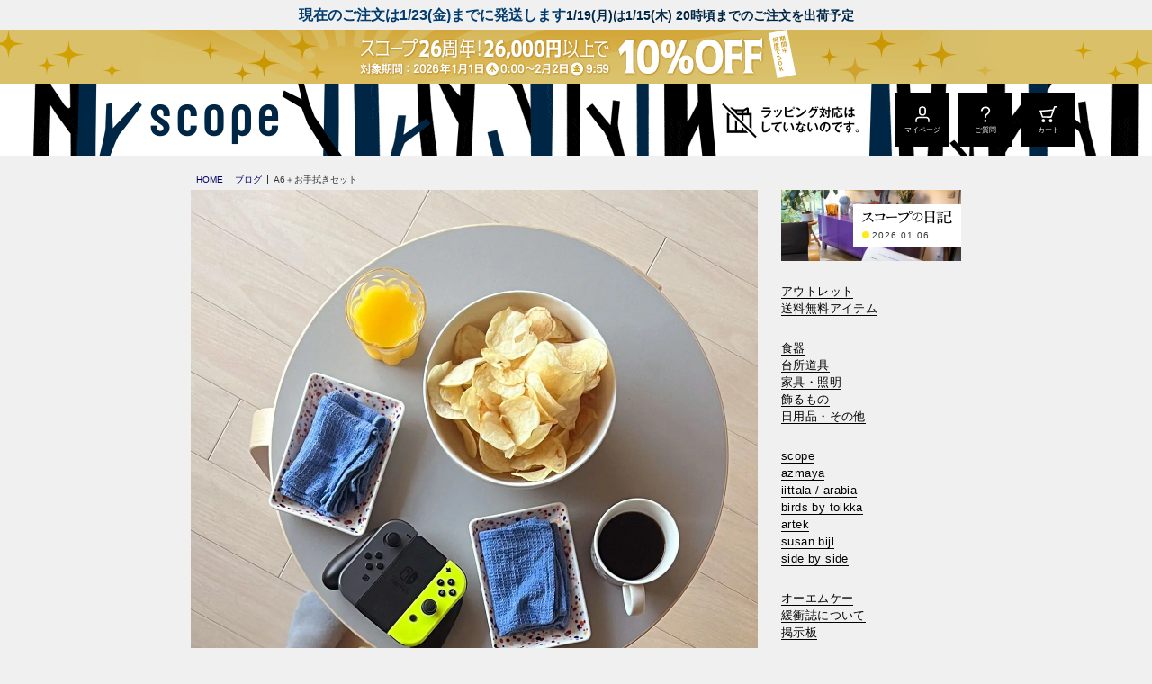

--- FILE ---
content_type: text/html; charset=utf-8
request_url: https://www.scope.ne.jp/blog/2023033001
body_size: 8418
content:
<!DOCTYPE html>
<html lang="ja">
<head prefix="og: http://ogp.me/ns# fb: http://ogp.me/ns/fb# article: http://ogp.me/ns/article#">
        <title>A6＋お手拭きセット</title>
    <meta http-equiv="Content-Type" content="text/html; charset=UTF-8">
    <meta http-equiv="X-UA-Compatible" content="chrome=1; IE=edge">
    <meta name="viewport" content="width=device-width, initial-scale=1">
    <meta name="format-detection" content="telephone=no">
    <meta name="x-root" content="/">
    <meta name="description" content="子どもが高学年になった今でも手巻き寿司や果物を食べる時などはお手拭きが食卓に並びます。">
    <meta name="twitter:card" content="summary_large_image">
    <meta property="og:title" content="A6＋お手拭きセット">
    <meta property="og:url" content="https://www.scope.ne.jp/blog/2023033001">
    <meta property="og:description" content="子どもが高学年になった今でも手巻き寿司や果物を食べる時などはお手拭きが食卓に並びます。">
    <meta property="og:type" content="article">
    <meta property="og:image" content="https://cdn.scope.ne.jp/img/scope/sc19_im01.jpg">
    <meta name="robots" content="max-image-preview:large">
    <link rel="canonical" href="https://www.scope.ne.jp/blog/2023033001">

    <link rel="stylesheet" href="/style.css?_rc=705">
    
        <link rel="shortcut icon" type="image/x-icon" href="https://cdn.scope.ne.jp/_site/images/favicon.ico">
<link rel="icon" type="image/png" href="https://cdn.scope.ne.jp/_site/images/favicon.png">
<link rel="apple-touch-icon" sizes="180x180" href="https://cdn.scope.ne.jp/_site/images/icon-180x180.png">
<link rel="apple-touch-icon" sizes="120x120" href="https://cdn.scope.ne.jp/_site/images/icon-120x120.png">
<link rel="manifest" href="/manifest.json">
<style>

/*header {background: url(https://cdn.scope.ne.jp/img/navi/head_chienbg.gif) 0 -2px / 78px 60px repeat #fff;}*/
body .headline {background-color:transparent;  /*padding: 0 4px 4px 4px;*/}	
.headline.headchien .headline-subtitle {
    font-size: 1.1rem;
    line-height: 1.2em;
   padding-top: 4px;
    text-align: left;
    
}
.wrapper .headline .headline-title {
    font-size: 1.6rem;
}
.gnav .gnav-sns .text-m{font-weight:700;text-align: center;}
.gnav .gnav-sns .text-m:after {
    content: '19.7万人';
    display: block;
    font-weight: normal;
    font-size: 80%;
    border-radius: 20px;
    background: #fff;
}
.gnav .gnav-sns {
    padding-top: 30px;
    align-items: flex-start;
}
/*.wrapper .headline:not(.holiday){padding-top:0;font-size: 1.7rem;}*/
.headline.holiday{/*background-color: #002646;*/padding-bottom: 0;}
.headline.holiday .headline-subtitle{color:#333;}





.head251226,
.head251226::after,
.head251204,
.head251204::after{
      display: block;
      padding: 0;
      height: 60px;
      background-position: center bottom;
      background-size: auto 100%;
  }

  

/*クーポン*/

body .headline.head251226{
  background-image:url(https://cdn.scope.ne.jp/img/bn/head_co1225bg_pc.gif);background-repeat:repeat-x;}
.head251226::after {
      content: '';
      background-image:url(https://cdn.scope.ne.jp/img/bn/head_co1225_pc.gif);background-repeat: no-repeat;
  }
body .headline.head251204{
  background-image:url(https://cdn.scope.ne.jp/img/bn/head_az1205bg_pc.gif);background-repeat:repeat-x;}
.head251204::after {
      content: '';
      background-image:url(https://cdn.scope.ne.jp/img/bn/head_az1205_pc.gif);background-repeat: no-repeat;
  }
@media screen and (max-width:736px){
/*クーポン*/
body .headline.head251226{
  background-image:url(https://cdn.scope.ne.jp/img/bn/head_co1225bg_sm.gif);background-repeat:repeat-x;}
.head251226::after {
          background-image:url(https://cdn.scope.ne.jp/img/bn/head_co1225_sm.png) ;
          background-repeat: no-repeat;
}
body .headline.head251204{
  background-image:url(https://cdn.scope.ne.jp/img/bn/head_az1205bg_sm.gif);background-repeat:repeat-x;}
.head251204::after {
          background-image:url(https://cdn.scope.ne.jp/img/bn/head_az1205_sm.gif) ;
          background-repeat: no-repeat;
}

.wrapper .headline .headline-title {
    font-size: 1.6rem;
    /*width: 18em;*/line-height: 1.3em;
}
.headline.holiday .headline-subtitle {
   line-height: 1.2em;font-size: 90% !important;
 margin-bottom: 0.2em;width: 22em;
  
}
.headline .headline-subtitle{font-size: 1.2rem !important;}

  }
  .icon-faq-wt {
    background-image: url(https://cdn.scope.ne.jp/_site/images/icon/icon_faq_wt.svg);
}
</style>
<!-- Google Tag Manager -->
<script>(function(w,d,s,l,i){w[l]=w[l]||[];w[l].push({'gtm.start':
new Date().getTime(),event:'gtm.js'});var f=d.getElementsByTagName(s)[0],
j=d.createElement(s),dl=l!='dataLayer'?'&l='+l:'';j.async=true;j.src=
'https://www.googletagmanager.com/gtm.js?id='+i+dl;f.parentNode.insertBefore(j,f);
})(window,document,'script','dataLayer','GTM-W83XN2');</script>
<!-- End Google Tag Manager -->



        <script type="application/ld+json">[{"@context":"https://schema.org/","@type":"BreadcrumbList","itemListElement":[{"@type":"ListItem","position":1,"name":"HOME","item":"https://www.scope.ne.jp/"},{"@type":"ListItem","position":2,"name":"ブログ","item":"https://www.scope.ne.jp/blog"},{"@type":"ListItem","position":3,"name":"A6＋お手拭きセット","item":"https://www.scope.ne.jp/blog/2023033001"}]}]</script>

        <script type="application/json" id="datalayer-initial">null</script>
    <script>
        (function() {
            var data = JSON.parse(document.getElementById("datalayer-initial").innerHTML);
            window.dataLayer = window.dataLayer || [];
            if (!Array.isArray(data)) { data = [data]; }
            for (var i = 0; i < data.length; i++) { window.dataLayer.push(data[i]); }
        }())
    </script>

</head>

<body id="app">
        <!-- Google Tag Manager (noscript) -->
<noscript><iframe src="https://www.googletagmanager.com/ns.html?id=GTM-W83XN2"
height="0" width="0" style="display:none;visibility:hidden"></iframe></noscript>
<!-- End Google Tag Manager (noscript) -->

    <div class="wrapper">
            <header>
                <div class="headline">
                        <span class="headline-title">現在のご注文は1/23(金)までに発送します</span>
                                            <span class="headline-subtitle">1/19(月)は1/15(木) 20時頃までのご注文を出荷予定</span>
                    <div class="headline-inner"></div>
                </div>
                <a href="/all" class="headline head251226">
                                        <div class="headline-inner"></div>
                </a>
        <div class="header">
            <div class="header-inner">
                <h1 class="logo"><a href="/" aria-label="scope"></a></h1>
                <div class="header-nav">
                    <a href="/about/#qa-toggle4"><img src="https://cdn.scope.ne.jp/_site/images/header_nowrapping.png" class="nowrapping" width="210" height="80" alt="ラッピング対応はしていないのです"></a>
                    <a href="/Member/Index" class="header-nav-menu sp-hide" id="header-login-btn"><span class="icon icon-login-wt"></span><span class="btn-label">マイページ</span></a>
                    <a href="https://faq.scope.ne.jp/?utm_source=hp&utm_medium=referral&utm_campaign=hp_hmenu" class="header-nav-menu sp-hide"><span class="icon icon-faq-wt"></span><span class="btn-label">ご質問</span></a>
                    <a href="/Order/Cart" class="header-nav-menu sp-hide"><span class="icon icon-cart-wt"></span><span class="btn-label">カート</span></a>
                    <a class="header-nav-menu pc-hide" role="button" ic-action="addClass:'drawer-open'" ic-target="#gnav-drawer"><span class="icon icon-hamburger-wt"></span><span class="btn-label">MENU</span></a>
                </div>
            </div>
        </div>
    </header>

        <aside>
                

        </aside>
        


























<main>
    <div class="inner-s">
        <div class="breadcrumbs">
            <ol>
                <li><a href="/"><span>HOME</span></a></li>
                <li><a href="/blog"><span>ブログ</span></a></li>
                <li><span>A6＋お手拭きセット</span></li>
            </ol>
        </div>
        <div class="content-column">
            <div class="content-main">
                <section class="article-section blog-section">
                                <img src="https://cdn.scope.ne.jp/img/scope/sc19_im01.jpg" class="image">
                    <div class="pt-m px-m">
                        <time datetime="2023-03-30T09:05:36.0000000">2023.03.30</time>
                        <h2 class="article-subheading">        A6＋お手拭きセット
</h2>
                    </div>
                    <p><!-- summary -->子どもが高学年になった今でも手巻き寿司や骨付きチキン、果物を食べる時などはお手拭きが食卓に並びます。私の場合、これはおもてなしというよりも「ベタベタになったその手、今どこで拭いた？！  」という疑いの目を向けずに心穏やかに食事をしたいのでメニューによって出しています。<!-- /summary -->お手拭きにはディッシュクロスのブルー系を使うことにしているのですが、テーブルに直接置くのか何かにのせるべきか迷いつつだったので先日、シャチョウに相談したところ、丸い形はお皿にのせた感が出るから四角い<a href="/item/ii38">HelleのA6</a>がいいんじゃない？とアドバイスをもらい、試したらバッチリ！さらにそれをテレビ前の<a href="/item/at38">90Dテーブル</a>に持っていったらポテトチップスを食べるお供に大活躍。これ最高じゃない？と盛り上がりポテチは速攻でなくなりました。（スコープ福井）</p>
                    <ul class="block block-horizontal block-left block-wrap gap-s mt-s px-m">
                            <li><a class="text-none text-primary" href="/now"># スコープの日記</a></li>
                                                    <li><a class="text-none text-primary" href="/blog?item=sc19"># house towel kitchen ディッシュクロス 01-03</a></li>
                    </ul>
                        <ul class="block block-horizontal block-right block-wrap lineup">
                                <li class="lineup-tile">
                                    <a href="/item/sc19" rel="bookmark">
                                        <figure class="image image-square">
                                            <img src="https://cdn.scope.ne.jp/img/scope/sca29b11111_a.jpg?_rc=705" alt="house towel kitchen ディッシュクロス 01-03">
                                        </figure>
                                    </a>
                                </li>
                        </ul>
                </section>
                <div class="block block-horizontal block-strech">
                        <a href="/blog/2023040401" class="link-text link-prev text-primary">次の記事</a>
                    <span/></span>
                        <a href="/blog/2023032901" class="link-text link-next text-primary">前の記事</a>
                </div>
                <div class="grid grid-gap-s grid-pc-x3 grid-tb-x3 grid-sp-x2 my-l">
                        <article class="topic-tile">
                            <a href="/blog/26010601" rel="bookmark">
                                <figure class="topic-tile-img opacity-75 bg-black">
                                    <img src="http://img.youtube.com/vi/8GE44eBjSHk/maxresdefault.jpg?_rc=705">
                                </figure>
                                <div class="topic-tile-body">
                                    <p class="topic-tile-title">        ヘイニさん家のルームツアー動画
</p>
                                    <time class="topic-tile-date" datetime="2026-01-06T10:26:23.0000000">2026.01.06</time>
                                </div>
                            </a>
                        </article>
                        <article class="topic-tile">
                            <a href="/blog/25122401" rel="bookmark">
                                <figure class="topic-tile-img opacity-75 bg-black">
                                    <img src="https://cdn.scope.ne.jp/img/blog/251224im01.jpg?_rc=705">
                                </figure>
                                <div class="topic-tile-body">
                                    <p class="topic-tile-title">        食堂でクリスマス会
</p>
                                    <time class="topic-tile-date" datetime="2025-12-24T09:39:39.0000000">2025.12.24</time>
                                </div>
                            </a>
                        </article>
                        <article class="topic-tile">
                            <a href="/blog/25121701" rel="bookmark">
                                <figure class="topic-tile-img opacity-75 bg-black">
                                    <img src="https://cdn.scope.ne.jp/img/artek/at73_im13.jpg?_rc=705">
                                </figure>
                                <div class="topic-tile-body">
                                    <p class="topic-tile-title">        飾り棚として
</p>
                                    <time class="topic-tile-date" datetime="2025-12-17T10:00:00.0000000">2025.12.17</time>
                                </div>
                            </a>
                        </article>
                        <article class="topic-tile">
                            <a href="/blog/25121501" rel="bookmark">
                                <figure class="topic-tile-img opacity-75 bg-black">
                                    <img src="https://cdn.scope.ne.jp/img/iittala/ii290_im07.jpg?_rc=705">
                                </figure>
                                <div class="topic-tile-body">
                                    <p class="topic-tile-title">        調味料を置く場所にする
</p>
                                    <time class="topic-tile-date" datetime="2025-12-15T10:05:07.0000000">2025.12.15</time>
                                </div>
                            </a>
                        </article>
                        <article class="topic-tile">
                            <a href="/blog/25120601" rel="bookmark">
                                <figure class="topic-tile-img opacity-75 bg-black">
                                    <img src="https://cdn.scope.ne.jp/img/blog/251206im01.jpg?_rc=705">
                                </figure>
                                <div class="topic-tile-body">
                                    <p class="topic-tile-title">        コーヒーカップでグロッギ
</p>
                                    <time class="topic-tile-date" datetime="2025-12-07T12:00:00.0000000">2025.12.07</time>
                                </div>
                            </a>
                        </article>
                        <article class="topic-tile">
                            <a href="/blog/25120201" rel="bookmark">
                                <figure class="topic-tile-img opacity-75 bg-black">
                                    <img src="https://cdn.scope.ne.jp/img/arabia/ar109_im06.jpg?_rc=705">
                                </figure>
                                <div class="topic-tile-body">
                                    <p class="topic-tile-title">        ルノとケンタッキー
</p>
                                    <time class="topic-tile-date" datetime="2025-12-02T07:00:00.0000000">2025.12.02</time>
                                </div>
                            </a>
                        </article>
                </div>
                <div class="block block-horizontal block-right">
                    <a href="/blog" class="link-text link-prev text-primary">ブログ一覧を見る</a>
                </div>
            </div>
            <div class="content-side">
                    <div id="gnav-drawer" class="drawer-sp">      
        <div class="drawer-head">
            <button class="drawer-head-btn" ic-action="addClass:'active';addClass:'animationOn';disableBodyScroll;focusTo:'#bcs-searchbox'" ic-target="#search-modal"><span class="icon icon-search-wt"></span><span class="btn-label">検索</span></button>
            <a class="drawer-head-btn" href="/Member/Index" id="gnav-login-btn"><span class="icon icon-login-wt"></span><span class="btn-label">マイページ</span></a>
            <a class="drawer-head-btn" href="https://faq.scope.ne.jp/?utm_source=hp&utm_medium=referral&utm_campaign=hp_hmenu"><span class="icon icon-faq-wt"></span><span class="btn-label">ご質問</span></a>
            <a class="drawer-head-btn" href="/Order/Cart"><span class="icon icon-cart-wt"></span><span class="btn-label">カート</span></a>
            <button class="drawer-head-btn bg-black" ic-action="removeClass:'drawer-open'" ic-target="#gnav-drawer"><span class="icon icon-close-wt"></span><span class="btn-label">CLOSE</span></button>
        </div>
        <div class="drawer-body">
            <nav class="gnav">
                    <div class="gnav-banner">
                        <a href="/now" class="banner-blog" style="background-image: url(https://cdn.scope.ne.jp/img/blog/26010601_im2.jpg?_rc=705)" title="ヘイニさん家のルームツアー動画" >
                            <p class="banner-blog-inner">
                                <img src="https://cdn.scope.ne.jp/_site/images/nav_nikki_sm.gif" alt="スコープの日記" width="100" height="16">
                                <time datetime="2026-01-06T10:26:23.0000000">2026.01.06</time>
                            </p>
                        </a>
                    </div>
                <div class="gnav-body">
                    <ul class="gnav-link-list">
                        <li class="gnav-link"><a href="/outlet">アウトレット</a></li>                    
                        <li class="gnav-link">
                            <a href="/fs" title="送料無料アイテム">送料無料アイテム</a>
                        </li>
                    </ul>
                    <ul class="gnav-link-list">
                            <li class="gnav-link"><a href="/all#tableware" title="食器">食器</a></li>
                            <li class="gnav-link"><a href="/all#kitchenware" title="台所道具">台所道具</a></li>
                            <li class="gnav-link"><a href="/all#furniture" title="家具・照明">家具・照明</a></li>
                            <li class="gnav-link"><a href="/all#ornament" title="飾るもの">飾るもの</a></li>
                            <li class="gnav-link"><a href="/all#other" title="日用品・その他">日用品・その他</a></li>
                    </ul>
                    <ul class="gnav-link-list">
                            <li class="gnav-link"><a href="/brand/scope" title="scope">scope</a></li>
                            <li class="gnav-link"><a href="/brand/azmaya" title="azmaya">azmaya</a></li>
                            <li class="gnav-link"><a href="/brand/iittala" title="iittala / arabia">iittala / arabia</a></li>
                            <li class="gnav-link"><a href="/brand/iittala_birds_ot" title="birds by toikka">birds by toikka</a></li>
                            <li class="gnav-link"><a href="/brand/artek" title="artek">artek</a></li>
                            <li class="gnav-link"><a href="/brand/susan_bijl" title="susan bijl">susan bijl</a></li>
                            <li class="gnav-link"><a href="/brand/side_by_side" title="side by side">side by side</a></li>
                    </ul>
                    <ul class="gnav-link-list">
                        <li class="gnav-link"><a href="/omk">オーエムケー</a></li>
                        <li class="gnav-link"><a href="/about/kanshoshi/">緩衝誌について</a></li>
                        <li class="gnav-link"><a href="/bbs">掲示板</a></li>
                    </ul>              
                    <ul class="gnav-link-list">
                        <li class="gnav-link"><a href="/about/">ご利用ガイド</a></li>
                        <li class="gnav-link"><a href="https://faq.scope.ne.jp/?utm_source=hp&utm_medium=referral&utm_campaign=hp_leftmenu">よくあるご質問</a></li>
                        <li class="gnav-link"><a href="/Member/Index">マイページ</a></li>
                        <li class="gnav-link sp-hide"><button ic-action="addClass:'active';addClass:'animationOn';disableBodyScroll;focusTo:'#bcs-searchbox'" ic-target="#search-modal" aria-label="検索"><i class="icon-search"></i></button></li>
                    </ul>
                </div>
                <div class="gnav-sns">
                    <a href="https://www.instagram.com/scope_japan/" target="_blank" title="Instagram">
                        <img src="https://cdn.scope.ne.jp/_site/images/icon/icon_instagram_g.svg?height=80px" width="40" height="40">
                    </a>
                    <p class="text-m">FOLLOW US</p>
                </div>
            </nav>
        </div>
    </div>

            </div>
        </div>
    </div>
</main>
<a href="#app" class="page-top popUp"></a>
            <footer class="footer">
        
            
<style>
<!--
footer.footer .bg-twiggy:first-child {
display: none;
}
footer article.topic-sp {
background: #fff;
position: relative;
margin-bottom: 30px;
}

@media screen and (min-width: 768px) {
#sp_pickup .topic-sp.ato3:before, #sp_pickup .topic-sp.ato2:before, #sp_pickup .topic-sp.ato1:before, #sp_pickup .topic-sp.ato0:before {
left: -5px;
top: -10px;
position: absolute;
content: "";
display: inline-block;
width: 80px;
height: 80px;
background-position: center;
background-size: contain;
background-repeat: no-repeat;
z-index: 100;
}
}

@media screen and (max-width: 736px) {
#sp_pickup .topic-sp.ato3:before, #sp_pickup .topic-sp.ato2:before, #sp_pickup .topic-sp.ato1:before, #sp_pickup .topic-sp.ato0:before {
left: -5px;
top: -10px;
position: absolute;
content: "";
display: inline-block;
width: 50px;
height: 50px;
background-position: center;
background-size: contain;
background-repeat: no-repeat;
z-index: 100;
}
}
-->
</style>

<div class="bg-twiggy pt-xl pb-s">
<div class="inner">
<div class="grid grid-gap-xs grid-pc-x6 grid-tb-x6 grid-sp-x3" id="sp_pickup">
  
<article class="topic-sp"><a href="/item/at77"><img src="https://cdn.scope.ne.jp/img/bn/t_at770116_bn.jpg" alt="" width="188" height="235"></a></article>  

<article class="topic-sp"><a href="/item/at78"><img src="https://cdn.scope.ne.jp/img/bn/t_at780116_bn.jpg" alt="" width="188" height="235"></a></article>  

<!--<article class="topic-sp"><a href="/item/at79"><img src="https://cdn.scope.ne.jp/img/bn/t_at790116_bn.jpg" alt="" width="188" height="235"></a></article> -->

<article class="topic-sp"><a href="/brand/susan_bijl"><img src="https://cdn.scope.ne.jp/img/bn/t_sbflash_bn_o.jpg" alt="" width="188" height="235"></a></article>  
<article class="topic-sp"><a href="/item/az162"><img src="https://cdn.scope.ne.jp/img/bn/t_az1621223_bn.jpg" alt="" width="188" height="235"></a></article>

<!--<article class="topic-sp"><a href="/item/az159"><img src="https://cdn.scope.ne.jp/img/bn/t_az1591212_bn.jpg" alt="" width="188" height="235"></a></article>-->
<article class="topic-sp"><a href="/series/iittala_helle"><img src="https://cdn.scope.ne.jp/img/bn/t_otc_bn_o.jpg" alt="" width="188" height="235"></a></article>
<article class="topic-sp">
<a href="/series/arabia_runo"><img src="https://cdn.scope.ne.jp/img/bn/t_runo25_bn.jpg" alt="" width="188" height="235"></a></article>  





</div>
</div>
</div>

<style>
.footer .freeshipping-link {
border:none;
color: #003058;
background-color: #e0ff04;
}
.ad-tile.rush,
#sp_pickup .topic-sp {
    position: relative;
}
#sp_pickup .topic-sp.kaitei:before,
.ad-tile.rush.kaitei:before {
        background-image: url(https://cdn.scope.ne.jp/img/bn/kaitei.png);
}
#sp_pickup .topic-sp.kep:before,
.ad-tile.rush.kep:before {
        background-image: url(https://cdn.scope.ne.jp/img/bn/kepin.png);
}
#sp_pickup .topic-sp.ato3:before,
.ad-tile.rush.ato3:before {
        background-image: url(https://cdn.scope.ne.jp/img/bn/ato3.png);
}
#sp_pickup .topic-sp.ato2:before,
.ad-tile.rush.ato2:before {
       background-image: url(https://cdn.scope.ne.jp/img/bn/ato2.png);
}
#sp_pickup .topic-sp.ato1:before,
.ad-tile.rush.ato1:before {
        background-image: url(https://cdn.scope.ne.jp/img/bn/ato1.png);
}
#sp_pickup .topic-sp.ato0:before,
.ad-tile.rush.ato0:before {
        background-image: url(https://cdn.scope.ne.jp/img/bn/ato0.png);
}
.ad-tile a .ad-tile-body .title.plus::before {
    background: url(https://cdn.scope.ne.jp/_site/images/icon/icon_plus_rd.svg) top center repeat-x !important;
}

#f_shipping .btn{border: 1px solid #fff;width:96%;margin:5px 2% 0 2%;}

@media screen and (max-width: 959px) {
.ad-tile a .ad-tile-body .title{ font-size: 1.0rem;}
}
@media screen and (min-width: 768px){
  .ad-tile a .ad-tile-body .title.sp25::before {
    width: 140px;
    height: 25px;
    left: 0;
    height: 25px;
    content: "";
background: url(https://cdn.scope.ne.jp/_site/images/icon/icon_25_rd.png) top center no-repeat;
  background-size: contain;
  
}
.ad-tile.rush.kaitei:before,
.ad-tile.rush.kep:before,
.ad-tile.rush.ato3:before,
.ad-tile.rush.ato2:before,
.ad-tile.rush.ato1:before,
.ad-tile.rush.ato0:before {
        right: 10px;
        top: 10px;
        position: absolute;
        content: "";
        display: inline-block;
        width: 80px;
        height: 80px;
        background-position: center;
        background-size: contain;
        background-repeat: no-repeat;
    }
#f_shipping .btn{font-size: 140% !important;}
#f_shipping .shiptit-btm .grid{
padding-left: 25px;
gap: 8px !important;
}
.freeshipping-link {
    margin: 0 0 0 auto;
    width:24em;
}
.footer-ad-block a{margin-top:0 !important;}
.footer-block .footer-sns-link-wrapper {
    margin-left: auto;
}
#f_shipping{
  padding-bottom: 40px;
}
#f_shipping .shiptit {
    padding-bottom: 20px;
     align-items: center;
}
}

@media screen and (max-width: 736px){
#f_shipping .shiptit-btm{padding-top:25px !important;}  
 .ad-tile a .ad-tile-body .text span {
    letter-spacing: -0.01em;
}
.ad-tile.rush.kaitei:before,
.ad-tile.rush.kep:before,
.ad-tile.rush.ato3:before,
.ad-tile.rush.ato2:before,
.ad-tile.rush.ato1:before,
.ad-tile.rush.ato0:before {
        right: 5px;
        /*top: 85px;*/
        bottom:10px;
        position: absolute;
        content: "";
        display: inline-block;
        width: 80px;
        height: 80px;
        background-position: center;
        background-size: contain;
        background-repeat: no-repeat;
    }
    .ad-tile a .ad-tile-body .title.sp25::before {
  left: 50%;
transform: translateX(-50%);
    width: 95px;
    height: 18px;
    content: "";
background: url(https://cdn.scope.ne.jp/_site/images/icon/icon_25_rd.png) top center no-repeat;
  background-size: contain;
  
}

}

</style>
<div class="inner">
<ul class="grid grid-pc-x3 grid-tb-x3 grid-sp-x3 footer-ad-tile-list" id="f_ad">
 

<li class="ad-tile">
<a href="/item/ar115">
<div class="image"><img src="https://cdn.scope.ne.jp/img/bn/f_ad_ar115.jpg" alt="Avec" width="150" height="289"></div>
<div class="ad-tile-body">
<p class="title">Arabia<br><span>24h Avec</span></p>
<p class="text"><span>2月2日9:59まで</span></p>
</div>
</a>
</li> 

<li class="ad-tile">
<a href="/brand/artek">
<div class="image">
<img src="https://cdn.scope.ne.jp/img/bn/f_ad_2601artek.jpg" alt="OTC" width="150" height="289">
</div>
<div class="ad-tile-body">
<p class="title plus">Artek<br>スペシャルノベルティ</p>
<p class="text"><span>2月2日9:59まで</span></p>
</div>
</a></li>	
<li class="ad-tile">
<a href="/series/scope_ht">
<div class="image">
<img src="https://cdn.scope.ne.jp/img/bn/f_ad_htgy.jpg" alt="house towel" width="150" height="289">
</div>
<div class="ad-tile-body">
<p class="title">house towel<br>グレー</p>
<p class="text"><span>4月2日9:59まで</span></p>
</div>
</a></li>
</ul>

<div class="pt-m mb-l pb-xl" id="f_shipping">
<div class="columns shiptit">
<div class="col-1"><a href="/fs"><img src="https://cdn.scope.ne.jp/img/navi/fs_koresaev3_pc.gif" alt="コレさえ買えば送料無料" width="800" height="600" class="px-s"></a>
<div class="block block-vertical pt-s">
<img src="https://cdn.scope.ne.jp/img/navi/fs_mailp.gif" alt="コレさえ買えば送料無料" width="800" height="90" class="px-s pb-s">
</div>

</div>	
<div class="col-1">
<a href="/item/sc115"><img src="https://cdn.scope.ne.jp/img/fs/fs_pick_sc115.jpg" alt="今月のピックアップ" width="800" height="600" class="px-s pb-m"></a>
</div>	
<div class="col-1">
<a href="/series/scope_tenugui"><img src="https://cdn.scope.ne.jp/img/navi/fs_picktenu.jpg" alt="今月のピックアップ" width="800" height="600" class="px-s pb-m"></a>
</div>	
<!--<div class="col-1">
<a href="/item/sc106"><img src="https://cdn.scope.ne.jp/img/navi/fs_pickup_sc106w.jpg" alt="今月のピックアップ" width="800" height="600" class="px-s pb-m"></a>
</div>-->
</div>

<ul class="grid grid-pc-x6 grid-tb-x6 grid-sp-x2 gap-s">
<!--送料無料-->

<li class="image"><a href="/item/sc21"><img src="https://cdn.scope.ne.jp/img/fs/fs_sca40a11131.jpg" alt="house towel<br>ライト" width="189" height="130"></a></li>
<li class="image"><a href="/item/sc106"><img src="https://cdn.scope.ne.jp/img/fs/fs_scb33b11111.jpg" alt="ライトワイド" width="189" height="130"></a></li>

<li class="image"><a href="/item/ge1"><img src="https://cdn.scope.ne.jp/img/fs/fs_gea12b11141.jpg" alt="Egypt ティータオル" width="189" height="130"></a></li>
<!--<li class="image"><a href="/item/ge2"><img src="https://cdn.scope.ne.jp/img/fs/fs_gea12a11111.jpg" alt="Egypt ティータオル<br>ハーフ" width="189" height="130"></a></li>-->
<li class="image"><a href="/item/ge3"><img src="https://cdn.scope.ne.jp/img/fs/fs_gea11a13111.jpg" alt="RAIN<br>ティータオル" width="189" height="130"></a></li>

<!--<li class="image"><a href="/item/sc106"><img src="https://cdn.scope.ne.jp/img/fs/fs_scb33b11111.jpg" alt="house towel Scope 25 v. Twiggy" width="189" height="130"></a></li>-->
<li class="image"><a href="/item/sc94"><img src="https://cdn.scope.ne.jp/img/fs/fs_sca84b11111.jpg" alt="cani<br>スプーン小さじ1/2" width="189" height="130"></a></li>
<li class="image"><a href="/item/sc83"><img src="https://cdn.scope.ne.jp/img/fs/fs_sca84a11111.jpg" alt="cani<br>スプーン小さじ" width="189" height="130"></a></li>
<li class="image"><a href="/item/ha1"><img src="https://cdn.scope.ne.jp/img/fs/fs_ha1.jpg" alt="Savonia<br>カトラリー" width="189" height="130"></a></li>
<li class="image"><a href="/item/ii34"><img src="https://cdn.scope.ne.jp/img/fs/fs_ii34.jpg" alt="Cittetioカトラリー" width="189" height="130"></a></li>
	
<li class="image"><a href="/item/ky1"><img src="https://cdn.scope.ne.jp/img/fs/fs_ky1.jpg" alt="カイボイスンカトラリー" width="189" height="130"></a></li>
	
<li class="image"><a href="/item/sc27"><img src="https://cdn.scope.ne.jp/img/fs/fs_sc27.jpg" alt="サイドカトラリー" width="189" height="130"></a></li>



<!--<li class="image"><a href="/item/gr2"><img src="https://cdn.scope.ne.jp/img/fs/fs_gr2.jpg" alt="三角箸" width="189" height="130"></a></li>-->
<li class="image"><a href="/item/az47"><img src="https://cdn.scope.ne.jp/img/fs/fs_az47.jpg" alt="印判箸置撰集<br>ボブファウンデーション" width="189" height="130"></a></li>
	
<li class="image"><a href="/item/az50"><img src="https://cdn.scope.ne.jp/img/fs/fs_az50.jpg" alt="印判箸置撰集<br>立花文穂" width="189" height="130"></a></li>
<!--<li class="image"><a href="/item/az28"><img src="https://cdn.scope.ne.jp/img/fs/fs_aza18b11111.jpg" alt="木箸 五角" width="189" height="130"></a></li>-->

<li class="image"><a href="/item/ki7"><img src="https://cdn.scope.ne.jp/img/fs/fs_kia13a11111.jpg" alt="薬味寄せ" width="189" height="130"></a></li>	
	
<li class="image"><a href="/item/sc99"><img src="https://cdn.scope.ne.jp/img/fs/fs_sca87a11111.jpg" alt="ターフーミリ86" width="189" height="130"></a></li>


<!--<li class="image"><a href="/item/sc29"><img src="https://cdn.scope.ne.jp/img/fs/fs_sca36a46121.jpg" alt="手ぬぐい 立花文穂" width="189" height="130"></a></li>
<li class="image"><a href="/item/sc82"><img src="https://cdn.scope.ne.jp/img/fs/fs_sca36a27111.jpg" alt="手ぬぐい 鈴木マサル" width="189" height="130"></a></li>
<li class="image"><a href="/item/sc81"><img src="https://cdn.scope.ne.jp/img/fs/fs_sca36a29111.jpg" alt="手ぬぐい 石本藤雄" width="189" height="130"></a></li>-->
<!--<li class="image"><a href="/item/pr1"><img src="https://cdn.scope.ne.jp/img/fs/fs_pra16a11151.jpg" alt="マスクホルダー" width="189" height="130"></a></li>-->
<!--<li class="image"><a href="/item/az4"><img src="https://cdn.scope.ne.jp/img/fs/fs_az4.jpg" alt="麻布十四番 50×70センチ 生成り" width="189" height="130"></a></li>-->
<li class="image"><a href="/item/ki2"><img src="https://cdn.scope.ne.jp/img/fs/fs_kia12a11111.jpg" alt="麻布十四番 50×70センチ 生成り" width="189" height="130"></a></li>
<li class="image"><a href="/item/su9"><img src="https://cdn.scope.ne.jp/img/fs/fs_sua55a11241_o.jpg" alt="S.B Flash ポーチ S" width="189" height="130"></a></li>
<li class="image"><a href="/item/su8"><img src="https://cdn.scope.ne.jp/img/fs/fs_sua55b11191_o.jpg" alt="ポーチM" width="189" height="130"></a></li>

<li class="image"><a href="/item/sc25"><img src="https://cdn.scope.ne.jp/img/fs/fs_sca25a11111.jpg" alt="ネジ式" width="189" height="130"></a></li>
</ul>
<a href="/fs" class="btn text-center text-m mt-l">送料無料アイテム一覧はこちら</a>
</div>
</div>


        <div class="footer-bottom">
            <div class="bg-white">
                <ul class="pt-s footer-link-wrapper">
                    <li><a href="/about/tokutei/">特定商取引法に基づく表示</a></li>
                    <li><a href="/about/agreement">ご利用上の注意</a></li>
                    <li><a href="/about/privacy/">個人情報の保護</a></li>
                </ul>
                <div class="footer-copy">
                    <p class="copyright">&copy; 2000 scope Co.,Ltd. </p>
                </div>
            </div>
        </div>
    </footer>

    </div>
    <div id="search-modal" class="modal fadeIn bg-none">
        <div class="modal-wrapper">
            <div class="modal-box">
                <div class="modal-body">
                    <div class="bg-white px-s py-s">
                        <script async src="https://cse.google.com/cse.js?cx=232a6ac0da8984b18"></script>
                        <div class="gcse-search"></div>
                    </div>
                </div>
                <button class="btn-modal-close"></button>
            </div>
        </div>
    </div>
    <div id="image-link-modal" class="modal fadeIn">
        <div class="modal-wrapper">
            <div class="product-modal-box">
                <figure class="image image-square product-image active">
                    <figcaption class="text-l"></figcaption>
                    <img>
                </figure>
                <button class="btn-modal-close"></button>
            </div>
        </div>
    </div>
    
    
    <script src="https://cdnjs.cloudflare.com/ajax/libs/jquery/3.5.1/jquery.min.js" integrity="sha512-bLT0Qm9VnAYZDflyKcBaQ2gg0hSYNQrJ8RilYldYQ1FxQYoCLtUjuuRuZo+fjqhx/qtq/1itJ0C2ejDxltZVFg==" crossorigin="anonymous" defer></script>
    <script src="https://cdnjs.cloudflare.com/ajax/libs/jquery-validate/1.19.2/jquery.validate.min.js" integrity="sha512-UdIMMlVx0HEynClOIFSyOrPggomfhBKJE28LKl8yR3ghkgugPnG6iLfRfHwushZl1MOPSY6TsuBDGPK2X4zYKg==" crossorigin="anonymous" defer></script>
    <script src="https://cdnjs.cloudflare.com/ajax/libs/jquery-validation-unobtrusive/3.2.11/jquery.validate.unobtrusive.min.js" integrity="sha512-EanukVTZc4W9tUCLnDl069Izidg49PcNRKO1upLzKt9ajq66i+bXOtlzXcIbRhb6vVEGF6BCc8wQi5T1ztCpTQ==" crossorigin="anonymous" defer></script>
    <script src="https://cdnjs.cloudflare.com/ajax/libs/body-scroll-lock/4.0.0-beta.0/bodyScrollLock.min.js" integrity="sha512-3Nm4Kyd9rUTWfh21EUrquXSPtan5lhhOFqnV7xdE9gW7+M8Y6FEyTf7NJQMwtMiCyulb6Wu6j6boo6Q79N/CPA==" crossorigin="anonymous" referrerpolicy="no-referrer" defer></script>
    <script src="/script.js?_rc=705" defer></script>
    
    
        

</body>
</html>

--- FILE ---
content_type: text/css; charset=utf-8
request_url: https://www.scope.ne.jp/style.css?_rc=705
body_size: 21877
content:
html,body,div,span,applet,object,iframe,h1,h2,h3,h4,h5,h6,p,blockquote,pre,a,abbr,acronym,address,big,cite,code,del,dfn,em,img,ins,kbd,q,s,samp,small,strike,strong,sub,sup,tt,var,b,u,i,center,dl,dt,dd,ol,ul,li,fieldset,form,label,legend,table,caption,tbody,tfoot,thead,tr,th,td,article,aside,canvas,details,embed,figure,figcaption,footer,header,hgroup,menu,nav,output,ruby,section,summary,time,mark,audio,video{margin:0;padding:0;border:0;font:inherit;font-size:100%;vertical-align:baseline}html{line-height:1}ol,ul{list-style:none}table{border-collapse:collapse;border-spacing:0}caption,th,td{text-align:left;font-weight:normal;vertical-align:middle}q,blockquote{quotes:none}q:before,q:after,blockquote:before,blockquote:after{content:"";content:none}a img{border:none}article,aside,details,figcaption,figure,footer,header,hgroup,main,menu,nav,section,summary{display:block}:export{base:#f0f0f0;primary:#002646;secondary:#666;accent:#e0ff04;accent2:#ff4c84;special:#e8392e;border:#f0f0f0;anchor:#0b4dbb;attention:#c00;action:#222;warning:#c00;info:#00c3ff;success:#257717;error:#c00}@font-face{font-family:"scoperegular";font-style:normal;font-weight:normal;src:url("https://cdn.scope.ne.jp/_site/font/scopefont-webfont.eot");src:url("https://cdn.scope.ne.jp/_site/font/scopefont-webfont.eot?#iefix") format("embedded-opentype"),url("https://cdn.scope.ne.jp/_site/font/scopefont-webfont.woff") format("woff"),url("https://cdn.scope.ne.jp/_site/font/scopefont-webfont.ttf") format("truetype"),url("https://cdn.scope.ne.jp/_site/font/scopefont-webfont.svg#scoperegular") format("svg");font-display:swap}@font-face{font-family:"scpicon";font-style:normal;font-weight:normal;src:url("https://cdn.scope.ne.jp/_site/font/scpicon/scpicon.eot?-yzjra6");src:url("https://cdn.scope.ne.jp/_site/font/scpicon/scpicon.eot?#iefix-yzjra6") format("embedded-opentype"),url("https://cdn.scope.ne.jp/_site/font/scpicon/scpicon.woff?-yzjra6") format("woff"),url("https://cdn.scope.ne.jp/_site/font/scpicon/scpicon.ttf?-yzjra6") format("truetype"),url("https://cdn.scope.ne.jp/_site/font/scpicon/scpicon.svg?-yzjra6#scpicon") format("svg");font-display:swap}.font-scope{font-family:"scoperegular"}.font-scpicon{font-family:"scpicon"}.hide{display:none !important}@media screen and (max-width: 736px){.sp-hide{display:none !important}}@media screen and (min-width: 737px){.pc-hide{display:none !important}}.bg-twiggy{background:url("https://cdn.scope.ne.jp/_site/images/bg_twig_footer.png") top center repeat-x}.bg-white{background-color:#fff !important}.bg-black{background-color:#000 !important}.bg-base{background-color:#f0f0f0}.bg-accent{background-color:#e0ff04}.bg-accent2{background-color:#ff4c84}.bg-note{background-color:#d4ebff !important}.bg-swash{background-image:url("https://cdn.scope.ne.jp/_site/images/swash_f1f1f1_5x5.gif")}.bg-primary{background-color:#002646}.mt-0{margin-top:0 !important}.mt-xs{margin-top:8px !important}.mt-s{margin-top:16px !important}.mt-m{margin-top:24px !important}.mt-l{margin-top:32px !important}.mt-xl{margin-top:40px !important}.mb-0{margin-top:0 !important}.mb-xs{margin-bottom:8px !important}.mb-s{margin-bottom:16px !important}.mb-m{margin-bottom:24px !important}.mb-l{margin-bottom:32px !important}.mb-xl{margin-bottom:40px !important}.mx-0{margin-right:0 !important;margin-left:0 !important}.mx-s{margin-right:16px !important;margin-left:16px !important}.mx-m{margin-right:24px !important;margin-left:24px !important}.mx-l{margin-right:32px !important;margin-left:32px !important}.mx-xl{margin-right:40px !important;margin-left:40px !important}.my-0{margin-top:0 !important;margin-bottom:0 !important}.my-s{margin-top:16px !important;margin-bottom:16px !important}.my-m{margin-top:24px !important;margin-bottom:24px !important}.my-l{margin-top:32px !important;margin-bottom:32px !important}.my-xl{margin-top:40px !important;margin-bottom:40px !important}.pt-xs{padding-top:8px !important}.pt-s{padding-top:16px !important}.pt-m{padding-top:24px !important}.pt-l{padding-top:32px !important}.pt-xl{padding-top:40px !important}.pb-xs{padding-bottom:8px !important}.pb-s{padding-bottom:16px !important}.pb-m{padding-bottom:24px !important}.pb-l{padding-bottom:32px !important}.pb-xl{padding-bottom:40px !important}.px-xs{padding-right:8px !important;padding-left:8px !important}.px-s{padding-right:16px !important;padding-left:16px !important}.px-m{padding-right:24px !important;padding-left:24px !important}.px-l{padding-right:32px !important;padding-left:32px !important}.px-xl{padding-right:40px !important;padding-left:40px !important}.py-xs{padding-top:8px !important;padding-bottom:8px !important}.py-s{padding-top:16px !important;padding-bottom:16px !important}.py-m{padding-top:24px !important;padding-bottom:24px !important}.py-l{padding-top:32px !important;padding-bottom:32px !important}.py-xl{padding-top:40px !important;padding-bottom:40px !important}.gap-xs{gap:8px !important}.gap-s{gap:16px !important}.gap-m{gap:24px !important}.gap-l{gap:32px !important}.gap-xl{gap:40px !important}hr.slash{width:100%;height:5px;background-image:url("https://cdn.scope.ne.jp/_site/images/dot_bk5x5.gif");clear:both;position:relative}hr.line{width:50%;border:0;height:0;border-top:1px solid rgba(0,0,0,.3);border-bottom:1px solid rgba(255,255,255,.3);margin:5rem auto}html{font-size:62.5%}body{background:#f0f0f0;font-family:"Helvetica Neue",Arial,"Hiragino Kaku Gothic ProN","Hiragino Sans",Meiryo,sans-serif !important;font-weight:400;font-size:12px;font-size:1.2rem;line-height:1.6;color:#333;word-break:break-all;-webkit-font-smoothing:antialiased;-moz-osx-font-smoothing:grayscale}div,h1,h2,h3,h4,h5,h6,p,dl,dt,dd,ol,ul,li,form,input,textarea,button,table,tr,th,td,article,aside,footer,header,hgroup,nav,section,img{box-sizing:border-box}img{max-width:100%;height:auto;vertical-align:bottom}a{color:#0b4dbb;transition:all .3s;-webkit-tap-highlight-color:rgba(0,0,0,0);outline:none}a:hover{color:#0b4dbb;opacity:.75}a:active{color:#0b4dbb;opacity:.5}b,em,strong{font-weight:bold}iframe{max-width:100%;vertical-align:bottom}hr{margin:0;padding:0;height:0;border:0}.wrapper{display:grid;grid-template-rows:auto auto 1fr auto;grid-template-columns:1fr;overflow:hidden;min-height:100vh;-webkit-backface-visibility:hidden;backface-visibility:hidden}.inner{max-width:1150px;margin:0 auto}@media screen and (max-width: 1150px){.inner{width:100%}}.inner-s{max-width:856px;margin:0 auto}@media screen and (max-width: 856px){.inner-s{width:100%}}header{grid-row:1}aside{grid-row:2}main{grid-row:3}@media screen and (max-width: 1150px){main .inner{padding:0}main .inner-s{padding:0}}footer{grid-row:4}.content-column{display:grid;grid-template-columns:1fr 200px;grid-template-rows:1fr;gap:3%}@media screen and (max-width: 1024px){.content-column{grid-template-columns:1fr 20%}}@media screen and (max-width: 736px){.content-column{display:block}}.inner .content-column .content-main{max-width:915px}.inner-s .content-column .content-main{max-width:630px}.columns{display:flex;flex-direction:row}.columns .col-1{flex:1}.columns .col-2{flex:2}.columns .col-3{flex:3}.columns .col-4{flex:4}.columns .col-5{flex:5}.columns .col-order-1{order:1}.columns .col-order-2{order:2}.columns .col-order-3{order:3}.columns .col-order-4{order:4}.columns .col-order-5{order:5}@media screen and (max-width: 736px){.columns{flex-direction:column}.columns .col-order-1-sp{order:1}.columns .col-order-2-sp{order:1}.columns .col-order-3-sp{order:1}.columns .col-order-4-sp{order:1}.columns .col-order-5-sp{order:1}}.drawer-sp{display:flex;flex-direction:column}.drawer-sp .drawer-head{display:none;align-items:center;width:100%;background-color:#444}.drawer-sp .drawer-head .drawer-head-btn{flex:1;display:block;padding:10px 0 5px;color:#fff;background-color:#444;text-align:center}.drawer-sp .drawer-head .drawer-head-btn .icon{display:block;margin:0 auto;width:25px;height:25px}.drawer-sp .drawer-head .drawer-head-btn .btn-label{display:inline-block;margin-top:.2em;font-size:10px;font-size:1rem}.drawer-sp .drawer-inner{width:100%}.drawer-sp .drawer-body{flex:1;position:relative;height:100%;overflow-y:auto;-webkit-overflow-scrolling:touch;background-color:#f0f0f0;color:#000}@media screen and (max-width: 736px){.drawer-sp{position:fixed;top:0;left:0;width:100%;height:100vh;transform:translateX(100%);z-index:1000;transition:transform .3s}.drawer-sp.drawer-open{transform:translateX(0)}.drawer-sp .drawer-head{display:flex}}button.drawer-head-btn.bg-black{height:100%}.breadcrumbs{margin:22px 0 6px 6px}.breadcrumbs>ol{font-size:0px;font-size:0rem;line-height:0}.breadcrumbs>ol>li{display:inline-block;line-height:1;margin-right:.6em;font-size:10px;font-size:1rem}.breadcrumbs>ol>li>a{text-decoration:none;color:#006}.breadcrumbs>ol>li>a::after{position:relative;display:inline-block;content:"";margin-left:.6em;width:1px;height:1em;border-right:1px solid #333;box-sizing:border-box;vertical-align:bottom}.breadcrumbs>ol>li>a:hover{text-decoration:underline}.grid.grid-pc-x1{display:grid;gap:0;grid-template-columns:repeat(1, 1fr)}.grid.grid-pc-x2{display:grid;gap:0;grid-template-columns:repeat(2, 1fr)}.grid.grid-pc-x3{display:grid;gap:0;grid-template-columns:repeat(3, 1fr)}.grid.grid-pc-x4{display:grid;gap:0;grid-template-columns:repeat(4, 1fr)}.grid.grid-pc-x5{display:grid;gap:0;grid-template-columns:repeat(5, 1fr)}.grid.grid-pc-x6{display:grid;gap:0;grid-template-columns:repeat(6, 1fr)}.grid.grid-pc-x7{display:grid;gap:0;grid-template-columns:repeat(7, 1fr)}.grid.grid-pc-x8{display:grid;gap:0;grid-template-columns:repeat(8, 1fr)}.grid.grid-pc-x9{display:grid;gap:0;grid-template-columns:repeat(9, 1fr)}.grid.grid-pc-x10{display:grid;gap:0;grid-template-columns:repeat(10, 1fr)}.grid.grid-pc-x11{display:grid;gap:0;grid-template-columns:repeat(11, 1fr)}.grid.grid-pc-x12{display:grid;gap:0;grid-template-columns:repeat(12, 1fr)}@media screen and (max-width: 1024px){.grid.grid-tb-x1{display:grid;gap:0;grid-template-columns:repeat(1, 1fr)}}@media screen and (max-width: 1024px){.grid.grid-tb-x2{display:grid;gap:0;grid-template-columns:repeat(2, 1fr)}}@media screen and (max-width: 1024px){.grid.grid-tb-x3{display:grid;gap:0;grid-template-columns:repeat(3, 1fr)}}@media screen and (max-width: 1024px){.grid.grid-tb-x4{display:grid;gap:0;grid-template-columns:repeat(4, 1fr)}}@media screen and (max-width: 1024px){.grid.grid-tb-x5{display:grid;gap:0;grid-template-columns:repeat(5, 1fr)}}@media screen and (max-width: 1024px){.grid.grid-tb-x6{display:grid;gap:0;grid-template-columns:repeat(6, 1fr)}}@media screen and (max-width: 1024px){.grid.grid-tb-x7{display:grid;gap:0;grid-template-columns:repeat(7, 1fr)}}@media screen and (max-width: 1024px){.grid.grid-tb-x8{display:grid;gap:0;grid-template-columns:repeat(8, 1fr)}}@media screen and (max-width: 1024px){.grid.grid-tb-x9{display:grid;gap:0;grid-template-columns:repeat(9, 1fr)}}@media screen and (max-width: 1024px){.grid.grid-tb-x10{display:grid;gap:0;grid-template-columns:repeat(10, 1fr)}}@media screen and (max-width: 1024px){.grid.grid-tb-x11{display:grid;gap:0;grid-template-columns:repeat(11, 1fr)}}@media screen and (max-width: 1024px){.grid.grid-tb-x12{display:grid;gap:0;grid-template-columns:repeat(12, 1fr)}}@media screen and (max-width: 736px){.grid.grid-sp-x1{display:grid;gap:0;grid-template-columns:repeat(1, 1fr)}}@media screen and (max-width: 736px){.grid.grid-sp-x2{display:grid;gap:0;grid-template-columns:repeat(2, 1fr)}}@media screen and (max-width: 736px){.grid.grid-sp-x3{display:grid;gap:0;grid-template-columns:repeat(3, 1fr)}}@media screen and (max-width: 736px){.grid.grid-sp-x4{display:grid;gap:0;grid-template-columns:repeat(4, 1fr)}}@media screen and (max-width: 736px){.grid.grid-sp-x5{display:grid;gap:0;grid-template-columns:repeat(5, 1fr)}}@media screen and (max-width: 736px){.grid.grid-sp-x6{display:grid;gap:0;grid-template-columns:repeat(6, 1fr)}}@media screen and (max-width: 736px){.grid.grid-sp-x7{display:grid;gap:0;grid-template-columns:repeat(7, 1fr)}}@media screen and (max-width: 736px){.grid.grid-sp-x8{display:grid;gap:0;grid-template-columns:repeat(8, 1fr)}}@media screen and (max-width: 736px){.grid.grid-sp-x9{display:grid;gap:0;grid-template-columns:repeat(9, 1fr)}}@media screen and (max-width: 736px){.grid.grid-sp-x10{display:grid;gap:0;grid-template-columns:repeat(10, 1fr)}}@media screen and (max-width: 736px){.grid.grid-sp-x11{display:grid;gap:0;grid-template-columns:repeat(11, 1fr)}}@media screen and (max-width: 736px){.grid.grid-sp-x12{display:grid;gap:0;grid-template-columns:repeat(12, 1fr)}}.grid.grid-gap-xs.grid-pc-x1{display:grid;gap:4px;grid-template-columns:repeat(1, 1fr)}.grid.grid-gap-xs.grid-pc-x2{display:grid;gap:4px;grid-template-columns:repeat(2, 1fr)}.grid.grid-gap-xs.grid-pc-x3{display:grid;gap:4px;grid-template-columns:repeat(3, 1fr)}.grid.grid-gap-xs.grid-pc-x4{display:grid;gap:4px;grid-template-columns:repeat(4, 1fr)}.grid.grid-gap-xs.grid-pc-x5{display:grid;gap:4px;grid-template-columns:repeat(5, 1fr)}.grid.grid-gap-xs.grid-pc-x6{display:grid;gap:4px;grid-template-columns:repeat(6, 1fr)}.grid.grid-gap-xs.grid-pc-x7{display:grid;gap:4px;grid-template-columns:repeat(7, 1fr)}.grid.grid-gap-xs.grid-pc-x8{display:grid;gap:4px;grid-template-columns:repeat(8, 1fr)}.grid.grid-gap-xs.grid-pc-x9{display:grid;gap:4px;grid-template-columns:repeat(9, 1fr)}.grid.grid-gap-xs.grid-pc-x10{display:grid;gap:4px;grid-template-columns:repeat(10, 1fr)}.grid.grid-gap-xs.grid-pc-x11{display:grid;gap:4px;grid-template-columns:repeat(11, 1fr)}.grid.grid-gap-xs.grid-pc-x12{display:grid;gap:4px;grid-template-columns:repeat(12, 1fr)}@media screen and (max-width: 1024px){.grid.grid-gap-xs.grid-tb-x1{display:grid;gap:4px;grid-template-columns:repeat(1, 1fr)}}@media screen and (max-width: 1024px){.grid.grid-gap-xs.grid-tb-x2{display:grid;gap:4px;grid-template-columns:repeat(2, 1fr)}}@media screen and (max-width: 1024px){.grid.grid-gap-xs.grid-tb-x3{display:grid;gap:4px;grid-template-columns:repeat(3, 1fr)}}@media screen and (max-width: 1024px){.grid.grid-gap-xs.grid-tb-x4{display:grid;gap:4px;grid-template-columns:repeat(4, 1fr)}}@media screen and (max-width: 1024px){.grid.grid-gap-xs.grid-tb-x5{display:grid;gap:4px;grid-template-columns:repeat(5, 1fr)}}@media screen and (max-width: 1024px){.grid.grid-gap-xs.grid-tb-x6{display:grid;gap:4px;grid-template-columns:repeat(6, 1fr)}}@media screen and (max-width: 1024px){.grid.grid-gap-xs.grid-tb-x7{display:grid;gap:4px;grid-template-columns:repeat(7, 1fr)}}@media screen and (max-width: 1024px){.grid.grid-gap-xs.grid-tb-x8{display:grid;gap:4px;grid-template-columns:repeat(8, 1fr)}}@media screen and (max-width: 1024px){.grid.grid-gap-xs.grid-tb-x9{display:grid;gap:4px;grid-template-columns:repeat(9, 1fr)}}@media screen and (max-width: 1024px){.grid.grid-gap-xs.grid-tb-x10{display:grid;gap:4px;grid-template-columns:repeat(10, 1fr)}}@media screen and (max-width: 1024px){.grid.grid-gap-xs.grid-tb-x11{display:grid;gap:4px;grid-template-columns:repeat(11, 1fr)}}@media screen and (max-width: 1024px){.grid.grid-gap-xs.grid-tb-x12{display:grid;gap:4px;grid-template-columns:repeat(12, 1fr)}}@media screen and (max-width: 736px){.grid.grid-gap-xs.grid-sp-x1{display:grid;gap:4px;grid-template-columns:repeat(1, 1fr)}}@media screen and (max-width: 736px){.grid.grid-gap-xs.grid-sp-x2{display:grid;gap:4px;grid-template-columns:repeat(2, 1fr)}}@media screen and (max-width: 736px){.grid.grid-gap-xs.grid-sp-x3{display:grid;gap:4px;grid-template-columns:repeat(3, 1fr)}}@media screen and (max-width: 736px){.grid.grid-gap-xs.grid-sp-x4{display:grid;gap:4px;grid-template-columns:repeat(4, 1fr)}}@media screen and (max-width: 736px){.grid.grid-gap-xs.grid-sp-x5{display:grid;gap:4px;grid-template-columns:repeat(5, 1fr)}}@media screen and (max-width: 736px){.grid.grid-gap-xs.grid-sp-x6{display:grid;gap:4px;grid-template-columns:repeat(6, 1fr)}}@media screen and (max-width: 736px){.grid.grid-gap-xs.grid-sp-x7{display:grid;gap:4px;grid-template-columns:repeat(7, 1fr)}}@media screen and (max-width: 736px){.grid.grid-gap-xs.grid-sp-x8{display:grid;gap:4px;grid-template-columns:repeat(8, 1fr)}}@media screen and (max-width: 736px){.grid.grid-gap-xs.grid-sp-x9{display:grid;gap:4px;grid-template-columns:repeat(9, 1fr)}}@media screen and (max-width: 736px){.grid.grid-gap-xs.grid-sp-x10{display:grid;gap:4px;grid-template-columns:repeat(10, 1fr)}}@media screen and (max-width: 736px){.grid.grid-gap-xs.grid-sp-x11{display:grid;gap:4px;grid-template-columns:repeat(11, 1fr)}}@media screen and (max-width: 736px){.grid.grid-gap-xs.grid-sp-x12{display:grid;gap:4px;grid-template-columns:repeat(12, 1fr)}}.grid.grid-gap-s.grid-pc-x1{display:grid;gap:8px;grid-template-columns:repeat(1, 1fr)}.grid.grid-gap-s.grid-pc-x2{display:grid;gap:8px;grid-template-columns:repeat(2, 1fr)}.grid.grid-gap-s.grid-pc-x3{display:grid;gap:8px;grid-template-columns:repeat(3, 1fr)}.grid.grid-gap-s.grid-pc-x4{display:grid;gap:8px;grid-template-columns:repeat(4, 1fr)}.grid.grid-gap-s.grid-pc-x5{display:grid;gap:8px;grid-template-columns:repeat(5, 1fr)}.grid.grid-gap-s.grid-pc-x6{display:grid;gap:8px;grid-template-columns:repeat(6, 1fr)}.grid.grid-gap-s.grid-pc-x7{display:grid;gap:8px;grid-template-columns:repeat(7, 1fr)}.grid.grid-gap-s.grid-pc-x8{display:grid;gap:8px;grid-template-columns:repeat(8, 1fr)}.grid.grid-gap-s.grid-pc-x9{display:grid;gap:8px;grid-template-columns:repeat(9, 1fr)}.grid.grid-gap-s.grid-pc-x10{display:grid;gap:8px;grid-template-columns:repeat(10, 1fr)}.grid.grid-gap-s.grid-pc-x11{display:grid;gap:8px;grid-template-columns:repeat(11, 1fr)}.grid.grid-gap-s.grid-pc-x12{display:grid;gap:8px;grid-template-columns:repeat(12, 1fr)}@media screen and (max-width: 1024px){.grid.grid-gap-s.grid-tb-x1{display:grid;gap:8px;grid-template-columns:repeat(1, 1fr)}}@media screen and (max-width: 1024px){.grid.grid-gap-s.grid-tb-x2{display:grid;gap:8px;grid-template-columns:repeat(2, 1fr)}}@media screen and (max-width: 1024px){.grid.grid-gap-s.grid-tb-x3{display:grid;gap:8px;grid-template-columns:repeat(3, 1fr)}}@media screen and (max-width: 1024px){.grid.grid-gap-s.grid-tb-x4{display:grid;gap:8px;grid-template-columns:repeat(4, 1fr)}}@media screen and (max-width: 1024px){.grid.grid-gap-s.grid-tb-x5{display:grid;gap:8px;grid-template-columns:repeat(5, 1fr)}}@media screen and (max-width: 1024px){.grid.grid-gap-s.grid-tb-x6{display:grid;gap:8px;grid-template-columns:repeat(6, 1fr)}}@media screen and (max-width: 1024px){.grid.grid-gap-s.grid-tb-x7{display:grid;gap:8px;grid-template-columns:repeat(7, 1fr)}}@media screen and (max-width: 1024px){.grid.grid-gap-s.grid-tb-x8{display:grid;gap:8px;grid-template-columns:repeat(8, 1fr)}}@media screen and (max-width: 1024px){.grid.grid-gap-s.grid-tb-x9{display:grid;gap:8px;grid-template-columns:repeat(9, 1fr)}}@media screen and (max-width: 1024px){.grid.grid-gap-s.grid-tb-x10{display:grid;gap:8px;grid-template-columns:repeat(10, 1fr)}}@media screen and (max-width: 1024px){.grid.grid-gap-s.grid-tb-x11{display:grid;gap:8px;grid-template-columns:repeat(11, 1fr)}}@media screen and (max-width: 1024px){.grid.grid-gap-s.grid-tb-x12{display:grid;gap:8px;grid-template-columns:repeat(12, 1fr)}}@media screen and (max-width: 736px){.grid.grid-gap-s.grid-sp-x1{display:grid;gap:8px;grid-template-columns:repeat(1, 1fr)}}@media screen and (max-width: 736px){.grid.grid-gap-s.grid-sp-x2{display:grid;gap:8px;grid-template-columns:repeat(2, 1fr)}}@media screen and (max-width: 736px){.grid.grid-gap-s.grid-sp-x3{display:grid;gap:8px;grid-template-columns:repeat(3, 1fr)}}@media screen and (max-width: 736px){.grid.grid-gap-s.grid-sp-x4{display:grid;gap:8px;grid-template-columns:repeat(4, 1fr)}}@media screen and (max-width: 736px){.grid.grid-gap-s.grid-sp-x5{display:grid;gap:8px;grid-template-columns:repeat(5, 1fr)}}@media screen and (max-width: 736px){.grid.grid-gap-s.grid-sp-x6{display:grid;gap:8px;grid-template-columns:repeat(6, 1fr)}}@media screen and (max-width: 736px){.grid.grid-gap-s.grid-sp-x7{display:grid;gap:8px;grid-template-columns:repeat(7, 1fr)}}@media screen and (max-width: 736px){.grid.grid-gap-s.grid-sp-x8{display:grid;gap:8px;grid-template-columns:repeat(8, 1fr)}}@media screen and (max-width: 736px){.grid.grid-gap-s.grid-sp-x9{display:grid;gap:8px;grid-template-columns:repeat(9, 1fr)}}@media screen and (max-width: 736px){.grid.grid-gap-s.grid-sp-x10{display:grid;gap:8px;grid-template-columns:repeat(10, 1fr)}}@media screen and (max-width: 736px){.grid.grid-gap-s.grid-sp-x11{display:grid;gap:8px;grid-template-columns:repeat(11, 1fr)}}@media screen and (max-width: 736px){.grid.grid-gap-s.grid-sp-x12{display:grid;gap:8px;grid-template-columns:repeat(12, 1fr)}}.grid.grid-gap-m.grid-pc-x1{display:grid;gap:12px;grid-template-columns:repeat(1, 1fr)}.grid.grid-gap-m.grid-pc-x2{display:grid;gap:12px;grid-template-columns:repeat(2, 1fr)}.grid.grid-gap-m.grid-pc-x3{display:grid;gap:12px;grid-template-columns:repeat(3, 1fr)}.grid.grid-gap-m.grid-pc-x4{display:grid;gap:12px;grid-template-columns:repeat(4, 1fr)}.grid.grid-gap-m.grid-pc-x5{display:grid;gap:12px;grid-template-columns:repeat(5, 1fr)}.grid.grid-gap-m.grid-pc-x6{display:grid;gap:12px;grid-template-columns:repeat(6, 1fr)}.grid.grid-gap-m.grid-pc-x7{display:grid;gap:12px;grid-template-columns:repeat(7, 1fr)}.grid.grid-gap-m.grid-pc-x8{display:grid;gap:12px;grid-template-columns:repeat(8, 1fr)}.grid.grid-gap-m.grid-pc-x9{display:grid;gap:12px;grid-template-columns:repeat(9, 1fr)}.grid.grid-gap-m.grid-pc-x10{display:grid;gap:12px;grid-template-columns:repeat(10, 1fr)}.grid.grid-gap-m.grid-pc-x11{display:grid;gap:12px;grid-template-columns:repeat(11, 1fr)}.grid.grid-gap-m.grid-pc-x12{display:grid;gap:12px;grid-template-columns:repeat(12, 1fr)}@media screen and (max-width: 1024px){.grid.grid-gap-m.grid-tb-x1{display:grid;gap:12px;grid-template-columns:repeat(1, 1fr)}}@media screen and (max-width: 1024px){.grid.grid-gap-m.grid-tb-x2{display:grid;gap:12px;grid-template-columns:repeat(2, 1fr)}}@media screen and (max-width: 1024px){.grid.grid-gap-m.grid-tb-x3{display:grid;gap:12px;grid-template-columns:repeat(3, 1fr)}}@media screen and (max-width: 1024px){.grid.grid-gap-m.grid-tb-x4{display:grid;gap:12px;grid-template-columns:repeat(4, 1fr)}}@media screen and (max-width: 1024px){.grid.grid-gap-m.grid-tb-x5{display:grid;gap:12px;grid-template-columns:repeat(5, 1fr)}}@media screen and (max-width: 1024px){.grid.grid-gap-m.grid-tb-x6{display:grid;gap:12px;grid-template-columns:repeat(6, 1fr)}}@media screen and (max-width: 1024px){.grid.grid-gap-m.grid-tb-x7{display:grid;gap:12px;grid-template-columns:repeat(7, 1fr)}}@media screen and (max-width: 1024px){.grid.grid-gap-m.grid-tb-x8{display:grid;gap:12px;grid-template-columns:repeat(8, 1fr)}}@media screen and (max-width: 1024px){.grid.grid-gap-m.grid-tb-x9{display:grid;gap:12px;grid-template-columns:repeat(9, 1fr)}}@media screen and (max-width: 1024px){.grid.grid-gap-m.grid-tb-x10{display:grid;gap:12px;grid-template-columns:repeat(10, 1fr)}}@media screen and (max-width: 1024px){.grid.grid-gap-m.grid-tb-x11{display:grid;gap:12px;grid-template-columns:repeat(11, 1fr)}}@media screen and (max-width: 1024px){.grid.grid-gap-m.grid-tb-x12{display:grid;gap:12px;grid-template-columns:repeat(12, 1fr)}}@media screen and (max-width: 736px){.grid.grid-gap-m.grid-sp-x1{display:grid;gap:12px;grid-template-columns:repeat(1, 1fr)}}@media screen and (max-width: 736px){.grid.grid-gap-m.grid-sp-x2{display:grid;gap:12px;grid-template-columns:repeat(2, 1fr)}}@media screen and (max-width: 736px){.grid.grid-gap-m.grid-sp-x3{display:grid;gap:12px;grid-template-columns:repeat(3, 1fr)}}@media screen and (max-width: 736px){.grid.grid-gap-m.grid-sp-x4{display:grid;gap:12px;grid-template-columns:repeat(4, 1fr)}}@media screen and (max-width: 736px){.grid.grid-gap-m.grid-sp-x5{display:grid;gap:12px;grid-template-columns:repeat(5, 1fr)}}@media screen and (max-width: 736px){.grid.grid-gap-m.grid-sp-x6{display:grid;gap:12px;grid-template-columns:repeat(6, 1fr)}}@media screen and (max-width: 736px){.grid.grid-gap-m.grid-sp-x7{display:grid;gap:12px;grid-template-columns:repeat(7, 1fr)}}@media screen and (max-width: 736px){.grid.grid-gap-m.grid-sp-x8{display:grid;gap:12px;grid-template-columns:repeat(8, 1fr)}}@media screen and (max-width: 736px){.grid.grid-gap-m.grid-sp-x9{display:grid;gap:12px;grid-template-columns:repeat(9, 1fr)}}@media screen and (max-width: 736px){.grid.grid-gap-m.grid-sp-x10{display:grid;gap:12px;grid-template-columns:repeat(10, 1fr)}}@media screen and (max-width: 736px){.grid.grid-gap-m.grid-sp-x11{display:grid;gap:12px;grid-template-columns:repeat(11, 1fr)}}@media screen and (max-width: 736px){.grid.grid-gap-m.grid-sp-x12{display:grid;gap:12px;grid-template-columns:repeat(12, 1fr)}}.grid.grid-gap-l.grid-pc-x1{display:grid;gap:16px;grid-template-columns:repeat(1, 1fr)}.grid.grid-gap-l.grid-pc-x2{display:grid;gap:16px;grid-template-columns:repeat(2, 1fr)}.grid.grid-gap-l.grid-pc-x3{display:grid;gap:16px;grid-template-columns:repeat(3, 1fr)}.grid.grid-gap-l.grid-pc-x4{display:grid;gap:16px;grid-template-columns:repeat(4, 1fr)}.grid.grid-gap-l.grid-pc-x5{display:grid;gap:16px;grid-template-columns:repeat(5, 1fr)}.grid.grid-gap-l.grid-pc-x6{display:grid;gap:16px;grid-template-columns:repeat(6, 1fr)}.grid.grid-gap-l.grid-pc-x7{display:grid;gap:16px;grid-template-columns:repeat(7, 1fr)}.grid.grid-gap-l.grid-pc-x8{display:grid;gap:16px;grid-template-columns:repeat(8, 1fr)}.grid.grid-gap-l.grid-pc-x9{display:grid;gap:16px;grid-template-columns:repeat(9, 1fr)}.grid.grid-gap-l.grid-pc-x10{display:grid;gap:16px;grid-template-columns:repeat(10, 1fr)}.grid.grid-gap-l.grid-pc-x11{display:grid;gap:16px;grid-template-columns:repeat(11, 1fr)}.grid.grid-gap-l.grid-pc-x12{display:grid;gap:16px;grid-template-columns:repeat(12, 1fr)}@media screen and (max-width: 1024px){.grid.grid-gap-l.grid-tb-x1{display:grid;gap:16px;grid-template-columns:repeat(1, 1fr)}}@media screen and (max-width: 1024px){.grid.grid-gap-l.grid-tb-x2{display:grid;gap:16px;grid-template-columns:repeat(2, 1fr)}}@media screen and (max-width: 1024px){.grid.grid-gap-l.grid-tb-x3{display:grid;gap:16px;grid-template-columns:repeat(3, 1fr)}}@media screen and (max-width: 1024px){.grid.grid-gap-l.grid-tb-x4{display:grid;gap:16px;grid-template-columns:repeat(4, 1fr)}}@media screen and (max-width: 1024px){.grid.grid-gap-l.grid-tb-x5{display:grid;gap:16px;grid-template-columns:repeat(5, 1fr)}}@media screen and (max-width: 1024px){.grid.grid-gap-l.grid-tb-x6{display:grid;gap:16px;grid-template-columns:repeat(6, 1fr)}}@media screen and (max-width: 1024px){.grid.grid-gap-l.grid-tb-x7{display:grid;gap:16px;grid-template-columns:repeat(7, 1fr)}}@media screen and (max-width: 1024px){.grid.grid-gap-l.grid-tb-x8{display:grid;gap:16px;grid-template-columns:repeat(8, 1fr)}}@media screen and (max-width: 1024px){.grid.grid-gap-l.grid-tb-x9{display:grid;gap:16px;grid-template-columns:repeat(9, 1fr)}}@media screen and (max-width: 1024px){.grid.grid-gap-l.grid-tb-x10{display:grid;gap:16px;grid-template-columns:repeat(10, 1fr)}}@media screen and (max-width: 1024px){.grid.grid-gap-l.grid-tb-x11{display:grid;gap:16px;grid-template-columns:repeat(11, 1fr)}}@media screen and (max-width: 1024px){.grid.grid-gap-l.grid-tb-x12{display:grid;gap:16px;grid-template-columns:repeat(12, 1fr)}}@media screen and (max-width: 736px){.grid.grid-gap-l.grid-sp-x1{display:grid;gap:16px;grid-template-columns:repeat(1, 1fr)}}@media screen and (max-width: 736px){.grid.grid-gap-l.grid-sp-x2{display:grid;gap:16px;grid-template-columns:repeat(2, 1fr)}}@media screen and (max-width: 736px){.grid.grid-gap-l.grid-sp-x3{display:grid;gap:16px;grid-template-columns:repeat(3, 1fr)}}@media screen and (max-width: 736px){.grid.grid-gap-l.grid-sp-x4{display:grid;gap:16px;grid-template-columns:repeat(4, 1fr)}}@media screen and (max-width: 736px){.grid.grid-gap-l.grid-sp-x5{display:grid;gap:16px;grid-template-columns:repeat(5, 1fr)}}@media screen and (max-width: 736px){.grid.grid-gap-l.grid-sp-x6{display:grid;gap:16px;grid-template-columns:repeat(6, 1fr)}}@media screen and (max-width: 736px){.grid.grid-gap-l.grid-sp-x7{display:grid;gap:16px;grid-template-columns:repeat(7, 1fr)}}@media screen and (max-width: 736px){.grid.grid-gap-l.grid-sp-x8{display:grid;gap:16px;grid-template-columns:repeat(8, 1fr)}}@media screen and (max-width: 736px){.grid.grid-gap-l.grid-sp-x9{display:grid;gap:16px;grid-template-columns:repeat(9, 1fr)}}@media screen and (max-width: 736px){.grid.grid-gap-l.grid-sp-x10{display:grid;gap:16px;grid-template-columns:repeat(10, 1fr)}}@media screen and (max-width: 736px){.grid.grid-gap-l.grid-sp-x11{display:grid;gap:16px;grid-template-columns:repeat(11, 1fr)}}@media screen and (max-width: 736px){.grid.grid-gap-l.grid-sp-x12{display:grid;gap:16px;grid-template-columns:repeat(12, 1fr)}}.grid.grid-gap-xl.grid-pc-x1{display:grid;gap:24px;grid-template-columns:repeat(1, 1fr)}.grid.grid-gap-xl.grid-pc-x2{display:grid;gap:24px;grid-template-columns:repeat(2, 1fr)}.grid.grid-gap-xl.grid-pc-x3{display:grid;gap:24px;grid-template-columns:repeat(3, 1fr)}.grid.grid-gap-xl.grid-pc-x4{display:grid;gap:24px;grid-template-columns:repeat(4, 1fr)}.grid.grid-gap-xl.grid-pc-x5{display:grid;gap:24px;grid-template-columns:repeat(5, 1fr)}.grid.grid-gap-xl.grid-pc-x6{display:grid;gap:24px;grid-template-columns:repeat(6, 1fr)}.grid.grid-gap-xl.grid-pc-x7{display:grid;gap:24px;grid-template-columns:repeat(7, 1fr)}.grid.grid-gap-xl.grid-pc-x8{display:grid;gap:24px;grid-template-columns:repeat(8, 1fr)}.grid.grid-gap-xl.grid-pc-x9{display:grid;gap:24px;grid-template-columns:repeat(9, 1fr)}.grid.grid-gap-xl.grid-pc-x10{display:grid;gap:24px;grid-template-columns:repeat(10, 1fr)}.grid.grid-gap-xl.grid-pc-x11{display:grid;gap:24px;grid-template-columns:repeat(11, 1fr)}.grid.grid-gap-xl.grid-pc-x12{display:grid;gap:24px;grid-template-columns:repeat(12, 1fr)}@media screen and (max-width: 1024px){.grid.grid-gap-xl.grid-tb-x1{display:grid;gap:24px;grid-template-columns:repeat(1, 1fr)}}@media screen and (max-width: 1024px){.grid.grid-gap-xl.grid-tb-x2{display:grid;gap:24px;grid-template-columns:repeat(2, 1fr)}}@media screen and (max-width: 1024px){.grid.grid-gap-xl.grid-tb-x3{display:grid;gap:24px;grid-template-columns:repeat(3, 1fr)}}@media screen and (max-width: 1024px){.grid.grid-gap-xl.grid-tb-x4{display:grid;gap:24px;grid-template-columns:repeat(4, 1fr)}}@media screen and (max-width: 1024px){.grid.grid-gap-xl.grid-tb-x5{display:grid;gap:24px;grid-template-columns:repeat(5, 1fr)}}@media screen and (max-width: 1024px){.grid.grid-gap-xl.grid-tb-x6{display:grid;gap:24px;grid-template-columns:repeat(6, 1fr)}}@media screen and (max-width: 1024px){.grid.grid-gap-xl.grid-tb-x7{display:grid;gap:24px;grid-template-columns:repeat(7, 1fr)}}@media screen and (max-width: 1024px){.grid.grid-gap-xl.grid-tb-x8{display:grid;gap:24px;grid-template-columns:repeat(8, 1fr)}}@media screen and (max-width: 1024px){.grid.grid-gap-xl.grid-tb-x9{display:grid;gap:24px;grid-template-columns:repeat(9, 1fr)}}@media screen and (max-width: 1024px){.grid.grid-gap-xl.grid-tb-x10{display:grid;gap:24px;grid-template-columns:repeat(10, 1fr)}}@media screen and (max-width: 1024px){.grid.grid-gap-xl.grid-tb-x11{display:grid;gap:24px;grid-template-columns:repeat(11, 1fr)}}@media screen and (max-width: 1024px){.grid.grid-gap-xl.grid-tb-x12{display:grid;gap:24px;grid-template-columns:repeat(12, 1fr)}}@media screen and (max-width: 736px){.grid.grid-gap-xl.grid-sp-x1{display:grid;gap:24px;grid-template-columns:repeat(1, 1fr)}}@media screen and (max-width: 736px){.grid.grid-gap-xl.grid-sp-x2{display:grid;gap:24px;grid-template-columns:repeat(2, 1fr)}}@media screen and (max-width: 736px){.grid.grid-gap-xl.grid-sp-x3{display:grid;gap:24px;grid-template-columns:repeat(3, 1fr)}}@media screen and (max-width: 736px){.grid.grid-gap-xl.grid-sp-x4{display:grid;gap:24px;grid-template-columns:repeat(4, 1fr)}}@media screen and (max-width: 736px){.grid.grid-gap-xl.grid-sp-x5{display:grid;gap:24px;grid-template-columns:repeat(5, 1fr)}}@media screen and (max-width: 736px){.grid.grid-gap-xl.grid-sp-x6{display:grid;gap:24px;grid-template-columns:repeat(6, 1fr)}}@media screen and (max-width: 736px){.grid.grid-gap-xl.grid-sp-x7{display:grid;gap:24px;grid-template-columns:repeat(7, 1fr)}}@media screen and (max-width: 736px){.grid.grid-gap-xl.grid-sp-x8{display:grid;gap:24px;grid-template-columns:repeat(8, 1fr)}}@media screen and (max-width: 736px){.grid.grid-gap-xl.grid-sp-x9{display:grid;gap:24px;grid-template-columns:repeat(9, 1fr)}}@media screen and (max-width: 736px){.grid.grid-gap-xl.grid-sp-x10{display:grid;gap:24px;grid-template-columns:repeat(10, 1fr)}}@media screen and (max-width: 736px){.grid.grid-gap-xl.grid-sp-x11{display:grid;gap:24px;grid-template-columns:repeat(11, 1fr)}}@media screen and (max-width: 736px){.grid.grid-gap-xl.grid-sp-x12{display:grid;gap:24px;grid-template-columns:repeat(12, 1fr)}}.grid.grid-border{border-top:1px solid #ededed;border-left:1px solid #ededed}.grid.grid-border>*{border-right:1px solid #ededed;border-bottom:1px solid #ededed}.grid.grid-border-right>*{border-right:1px solid #ededed}.grid>.grid-item-full{grid-column:1/-1}.grid:not(:last-of-type){margin-bottom:4px}.btn-container{position:relative;padding-left:8px;padding-right:8px;text-align:center}.btn-container [class^=btn]{margin-top:8px;margin-bottom:8px}button{font-family:"Helvetica Neue",Arial,"Hiragino Kaku Gothic ProN","Hiragino Sans",Meiryo,sans-serif !important;background:none;border:none;outline:none;-webkit-appearance:none;-moz-appearance:none;appearance:none;transition:all .3s}.omk-tile-body .btn-special.btn-disabled{border-color:#ccc !important;background-color:#ccc !important;color:#fff !important}.btn{display:inline-flex;justify-content:center;align-items:center;padding:.5em 1em;min-width:200px;max-width:100%;cursor:pointer;font-family:"Helvetica Neue",Arial,"Hiragino Kaku Gothic ProN","Hiragino Sans",Meiryo,sans-serif !important;vertical-align:baseline;letter-spacing:.07em;border:1px solid #002646;background-color:#002646;color:#fff !important;text-decoration:none;text-align:center;box-sizing:border-box;transition:all .3s;font-weight:bold;font-family:"Helvetica Neue",Arial,"Hiragino Kaku Gothic ProN","Hiragino Sans",Meiryo,sans-serif !important}.btn:hover{border:1px solid #002646;background-color:#002646;color:#fff;text-decoration:none;opacity:.75}.btn.btn-disabled{border-color:#fff !important;background-color:#fff !important;cursor:not-allowed !important;box-shadow:none !important;opacity:1 !important;pointer-events:none !important;color:#666 !important;font-weight:normal}.btn.btn-disabled::before,.btn.btn-disabled::after{display:none !important}.btn.btn-next{position:relative;padding-right:2em;padding-left:2em}.btn.btn-next::after{content:"";position:absolute;display:block;top:calc(50% - .25em);width:.45em;height:.45em;border-top:1px solid #fff;border-right:1px solid #fff;transition:all .3s}.btn.btn-next::after{right:1em;transform:rotate(45deg)}.btn.btn-next:hover::before{background-color:transparent}.btn.btn-next:hover::after{border-top:1px solid #fff;border-right:1px solid #fff}.btn.btn-next.btLargeSize{padding:16px 32px}.btn.btn-prev{position:relative;padding-right:1.3em;padding-left:1.4em}.btn.btn-prev::after{content:"";position:absolute;display:block;top:calc(50% - .25em);width:.45em;height:.45em;border-top:1px solid #fff;border-right:1px solid #fff;transition:all .3s}.btn.btn-prev::after{left:1em;transform:rotate(-135deg)}.btn.btn-prev:hover::before{background-color:transparent}.btn.btn-prev:hover::after{border-top:1px solid #fff;border-right:1px solid #fff}.btn.btn-prev.btLargeSize{padding:16px 32px}.btn-primary{display:inline-flex;justify-content:center;align-items:center;padding:.5em 1em;min-width:200px;max-width:100%;cursor:pointer;font-family:"Helvetica Neue",Arial,"Hiragino Kaku Gothic ProN","Hiragino Sans",Meiryo,sans-serif !important;vertical-align:baseline;letter-spacing:.07em;border:1px solid #002646;background-color:#002646;color:#fff !important;text-decoration:none;text-align:center;box-sizing:border-box;transition:all .3s;font-weight:bold;font-family:"Helvetica Neue",Arial,"Hiragino Kaku Gothic ProN","Hiragino Sans",Meiryo,sans-serif !important}.btn-primary:hover{border:1px solid #002646;background-color:#002646;color:#fff;text-decoration:none;opacity:.75}.btn-primary.btn-disabled{border-color:#fff !important;background-color:#fff !important;cursor:not-allowed !important;box-shadow:none !important;opacity:1 !important;pointer-events:none !important;color:#666 !important;font-weight:normal}.btn-primary.btn-disabled::before,.btn-primary.btn-disabled::after{display:none !important}.btn-primary.btn-next{position:relative;padding-right:2em;padding-left:2em}.btn-primary.btn-next::after{content:"";position:absolute;display:block;top:calc(50% - .25em);width:.45em;height:.45em;border-top:1px solid #fff;border-right:1px solid #fff;transition:all .3s}.btn-primary.btn-next::after{right:1em;transform:rotate(45deg)}.btn-primary.btn-next:hover::before{background-color:transparent}.btn-primary.btn-next:hover::after{border-top:1px solid #fff;border-right:1px solid #fff}.btn-primary.btn-next.btLargeSize{padding:16px 32px}.btn-primary.btn-prev{position:relative;padding-right:1.3em;padding-left:1.4em}.btn-primary.btn-prev::after{content:"";position:absolute;display:block;top:calc(50% - .25em);width:.45em;height:.45em;border-top:1px solid #fff;border-right:1px solid #fff;transition:all .3s}.btn-primary.btn-prev::after{left:1em;transform:rotate(-135deg)}.btn-primary.btn-prev:hover::before{background-color:transparent}.btn-primary.btn-prev:hover::after{border-top:1px solid #fff;border-right:1px solid #fff}.btn-primary.btn-prev.btLargeSize{padding:16px 32px}.btn-secondary{display:inline-flex;justify-content:center;align-items:center;padding:.5em 1em;min-width:200px;max-width:100%;cursor:pointer;font-family:"Helvetica Neue",Arial,"Hiragino Kaku Gothic ProN","Hiragino Sans",Meiryo,sans-serif !important;vertical-align:baseline;letter-spacing:.07em;border:1px solid #666;background-color:#666;color:#fff !important;text-decoration:none;text-align:center;box-sizing:border-box;transition:all .3s;font-weight:bold;font-family:"Helvetica Neue",Arial,"Hiragino Kaku Gothic ProN","Hiragino Sans",Meiryo,sans-serif !important}.btn-secondary:hover{border:1px solid #666;background-color:#666;color:#fff;text-decoration:none;opacity:.75}.btn-secondary.btn-disabled{border-color:#fff !important;background-color:#fff !important;cursor:not-allowed !important;box-shadow:none !important;opacity:1 !important;pointer-events:none !important;color:#666 !important;font-weight:normal}.btn-secondary.btn-disabled::before,.btn-secondary.btn-disabled::after{display:none !important}.btn-secondary.btn-next{position:relative;padding-right:2em;padding-left:2em}.btn-secondary.btn-next::after{content:"";position:absolute;display:block;top:calc(50% - .25em);width:.45em;height:.45em;border-top:1px solid #fff;border-right:1px solid #fff;transition:all .3s}.btn-secondary.btn-next::after{right:1em;transform:rotate(45deg)}.btn-secondary.btn-next:hover::before{background-color:transparent}.btn-secondary.btn-next:hover::after{border-top:1px solid #fff;border-right:1px solid #fff}.btn-secondary.btn-next.btLargeSize{padding:16px 32px}.btn-secondary.btn-prev{position:relative;padding-right:1.3em;padding-left:1.4em}.btn-secondary.btn-prev::after{content:"";position:absolute;display:block;top:calc(50% - .25em);width:.45em;height:.45em;border-top:1px solid #fff;border-right:1px solid #fff;transition:all .3s}.btn-secondary.btn-prev::after{left:1em;transform:rotate(-135deg)}.btn-secondary.btn-prev:hover::before{background-color:transparent}.btn-secondary.btn-prev:hover::after{border-top:1px solid #fff;border-right:1px solid #fff}.btn-secondary.btn-prev.btLargeSize{padding:16px 32px}.btn-action{display:inline-flex;justify-content:center;align-items:center;padding:.5em 1em;min-width:200px;max-width:100%;cursor:pointer;font-family:"Helvetica Neue",Arial,"Hiragino Kaku Gothic ProN","Hiragino Sans",Meiryo,sans-serif !important;vertical-align:baseline;letter-spacing:.07em;border:1px solid #222;background-color:#222;color:#fff !important;text-decoration:none;text-align:center;box-sizing:border-box;transition:all .3s;font-weight:bold;font-family:"Helvetica Neue",Arial,"Hiragino Kaku Gothic ProN","Hiragino Sans",Meiryo,sans-serif !important}.btn-action:hover{border:1px solid #222;background-color:#222;color:#fff;text-decoration:none;opacity:.75}.btn-action.btn-disabled{border-color:#fff !important;background-color:#fff !important;cursor:not-allowed !important;box-shadow:none !important;opacity:1 !important;pointer-events:none !important;color:#666 !important;font-weight:normal}.btn-action.btn-disabled::before,.btn-action.btn-disabled::after{display:none !important}.btn-action.btn-next{position:relative;padding-right:2em;padding-left:2em}.btn-action.btn-next::after{content:"";position:absolute;display:block;top:calc(50% - .25em);width:.45em;height:.45em;border-top:1px solid #fff;border-right:1px solid #fff;transition:all .3s}.btn-action.btn-next::after{right:1em;transform:rotate(45deg)}.btn-action.btn-next:hover::before{background-color:transparent}.btn-action.btn-next:hover::after{border-top:1px solid #fff;border-right:1px solid #fff}.btn-action.btn-next.btLargeSize{padding:16px 32px}.btn-action.btn-prev{position:relative;padding-right:1.3em;padding-left:1.4em}.btn-action.btn-prev::after{content:"";position:absolute;display:block;top:calc(50% - .25em);width:.45em;height:.45em;border-top:1px solid #fff;border-right:1px solid #fff;transition:all .3s}.btn-action.btn-prev::after{left:1em;transform:rotate(-135deg)}.btn-action.btn-prev:hover::before{background-color:transparent}.btn-action.btn-prev:hover::after{border-top:1px solid #fff;border-right:1px solid #fff}.btn-action.btn-prev.btLargeSize{padding:16px 32px}.btn-accent{display:inline-flex;justify-content:center;align-items:center;padding:.5em 1em;min-width:200px;max-width:100%;cursor:pointer;font-family:"Helvetica Neue",Arial,"Hiragino Kaku Gothic ProN","Hiragino Sans",Meiryo,sans-serif !important;vertical-align:baseline;letter-spacing:.07em;border:1px solid #e0ff04;background-color:#e0ff04;color:#292929 !important;text-decoration:none;text-align:center;box-sizing:border-box;transition:all .3s;font-weight:bold;font-family:"Helvetica Neue",Arial,"Hiragino Kaku Gothic ProN","Hiragino Sans",Meiryo,sans-serif !important}.btn-accent:hover{border:1px solid #e0ff04;background-color:#e0ff04;color:#292929;text-decoration:none;opacity:.75}.btn-accent.btn-disabled{border-color:#fff !important;background-color:#fff !important;cursor:not-allowed !important;box-shadow:none !important;opacity:1 !important;pointer-events:none !important;color:#666 !important;font-weight:normal}.btn-accent.btn-disabled::before,.btn-accent.btn-disabled::after{display:none !important}.btn-accent.btn-next{position:relative;padding-right:2em;padding-left:2em}.btn-accent.btn-next::after{content:"";position:absolute;display:block;top:calc(50% - .25em);width:.45em;height:.45em;border-top:1px solid #fff;border-right:1px solid #fff;transition:all .3s}.btn-accent.btn-next::after{right:1em;transform:rotate(45deg)}.btn-accent.btn-next:hover::before{background-color:transparent}.btn-accent.btn-next:hover::after{border-top:1px solid #fff;border-right:1px solid #fff}.btn-accent.btn-next.btLargeSize{padding:16px 32px}.btn-accent.btn-prev{position:relative;padding-right:1.3em;padding-left:1.4em}.btn-accent.btn-prev::after{content:"";position:absolute;display:block;top:calc(50% - .25em);width:.45em;height:.45em;border-top:1px solid #fff;border-right:1px solid #fff;transition:all .3s}.btn-accent.btn-prev::after{left:1em;transform:rotate(-135deg)}.btn-accent.btn-prev:hover::before{background-color:transparent}.btn-accent.btn-prev:hover::after{border-top:1px solid #fff;border-right:1px solid #fff}.btn-accent.btn-prev.btLargeSize{padding:16px 32px}.btn-attention{display:inline-flex;justify-content:center;align-items:center;padding:.5em 1em;min-width:200px;max-width:100%;cursor:pointer;font-family:"Helvetica Neue",Arial,"Hiragino Kaku Gothic ProN","Hiragino Sans",Meiryo,sans-serif !important;vertical-align:baseline;letter-spacing:.07em;border:1px solid #c00;background-color:#c00;color:#fff !important;text-decoration:none;text-align:center;box-sizing:border-box;transition:all .3s;font-weight:bold;font-family:"Helvetica Neue",Arial,"Hiragino Kaku Gothic ProN","Hiragino Sans",Meiryo,sans-serif !important}.btn-attention:hover{border:1px solid #c00;background-color:#c00;color:#fff;text-decoration:none;opacity:.75}.btn-attention.btn-disabled{border-color:#fff !important;background-color:#fff !important;cursor:not-allowed !important;box-shadow:none !important;opacity:1 !important;pointer-events:none !important;color:#666 !important;font-weight:normal}.btn-attention.btn-disabled::before,.btn-attention.btn-disabled::after{display:none !important}.btn-special{display:inline-flex;justify-content:center;align-items:center;padding:.5em 1em;min-width:200px;max-width:100%;cursor:pointer;font-family:"Helvetica Neue",Arial,"Hiragino Kaku Gothic ProN","Hiragino Sans",Meiryo,sans-serif !important;vertical-align:baseline;letter-spacing:.07em;border:1px solid #e8392e;background-color:#e8392e;color:#fff !important;text-decoration:none;text-align:center;box-sizing:border-box;transition:all .3s;font-weight:bold;font-family:"Helvetica Neue",Arial,"Hiragino Kaku Gothic ProN","Hiragino Sans",Meiryo,sans-serif !important;font-weight:700;font-size:14px;font-size:1.4rem;letter-spacing:.2em}.btn-special:hover{border:1px solid #e8392e;background-color:#e8392e;color:#fff;text-decoration:none;opacity:.75}.btn-special.btn-disabled{border-color:#fff !important;background-color:#fff !important;cursor:not-allowed !important;box-shadow:none !important;opacity:1 !important;pointer-events:none !important;color:#666 !important;font-weight:normal}.btn-special.btn-disabled::before,.btn-special.btn-disabled::after{display:none !important}.btn-special.btn-next{position:relative;padding-right:2em;padding-left:2em}.btn-special.btn-next::after{content:"";position:absolute;display:block;top:calc(50% - .25em);width:.45em;height:.45em;border-top:1px solid #fff;border-right:1px solid #fff;transition:all .3s}.btn-special.btn-next::after{right:1em;transform:rotate(45deg)}.btn-special.btn-next:hover::before{background-color:transparent}.btn-special.btn-next:hover::after{border-top:1px solid #fff;border-right:1px solid #fff}.btn-special.btn-next.btLargeSize{padding:16px 32px}.btn-special.btn-prev{position:relative;padding-right:1.3em;padding-left:1.4em}.btn-special.btn-prev::after{content:"";position:absolute;display:block;top:calc(50% - .25em);width:.45em;height:.45em;border-top:1px solid #fff;border-right:1px solid #fff;transition:all .3s}.btn-special.btn-prev::after{left:1em;transform:rotate(-135deg)}.btn-special.btn-prev:hover::before{background-color:transparent}.btn-special.btn-prev:hover::after{border-top:1px solid #fff;border-right:1px solid #fff}.btn-special.btn-prev.btLargeSize{padding:16px 32px}.btn-ghost{display:inline-flex;justify-content:center;align-items:center;padding:.5em 1em;min-width:200px;max-width:100%;cursor:pointer;font-family:"Helvetica Neue",Arial,"Hiragino Kaku Gothic ProN","Hiragino Sans",Meiryo,sans-serif !important;vertical-align:baseline;letter-spacing:.07em;border:1px solid #222;background-color:transparent;color:#222 !important;text-decoration:none;text-align:center;box-sizing:border-box;transition:all .3s;font-weight:bold;font-family:"Helvetica Neue",Arial,"Hiragino Kaku Gothic ProN","Hiragino Sans",Meiryo,sans-serif !important;font-weight:400}.btn-ghost:hover{border:1px solid #222;background-color:transparent;color:#222;text-decoration:none;opacity:.5}.btn-ghost.btn-disabled{border-color:#fff !important;background-color:#fff !important;cursor:not-allowed !important;box-shadow:none !important;opacity:1 !important;pointer-events:none !important;color:#666 !important;font-weight:normal}.btn-ghost.btn-disabled::before,.btn-ghost.btn-disabled::after{display:none !important}.btn-ghost.btn-next{position:relative;padding-right:2em;padding-left:2em}.btn-ghost.btn-next::after{content:"";position:absolute;display:block;top:calc(50% - .25em);width:.45em;height:.45em;border-top:1px solid #222;border-right:1px solid #222;transition:all .3s}.btn-ghost.btn-next::after{right:1em;transform:rotate(45deg)}.btn-ghost.btn-next:hover::before{background-color:transparent}.btn-ghost.btn-next:hover::after{border-top:1px solid #222;border-right:1px solid #222}.btn-ghost.btn-next.btLargeSize{padding:16px 32px}.btn-ghost.btn-prev{position:relative;padding-right:1.3em;padding-left:1.4em}.btn-ghost.btn-prev::after{content:"";position:absolute;display:block;top:calc(50% - .25em);width:.45em;height:.45em;border-top:1px solid #222;border-right:1px solid #222;transition:all .3s}.btn-ghost.btn-prev::after{left:1em;transform:rotate(-135deg)}.btn-ghost.btn-prev:hover::before{background-color:transparent}.btn-ghost.btn-prev:hover::after{border-top:1px solid #222;border-right:1px solid #222}.btn-ghost.btn-prev.btLargeSize{padding:16px 32px}.btn-cart{display:inline-flex;justify-content:center;align-items:center;padding:.5em 1em;min-width:200px;max-width:100%;cursor:pointer;font-family:"Helvetica Neue",Arial,"Hiragino Kaku Gothic ProN","Hiragino Sans",Meiryo,sans-serif !important;vertical-align:baseline;letter-spacing:.07em;border:1px solid #222;background-color:#222;color:#fff !important;text-decoration:none;text-align:center;box-sizing:border-box;transition:all .3s;font-weight:bold;font-family:"Helvetica Neue",Arial,"Hiragino Kaku Gothic ProN","Hiragino Sans",Meiryo,sans-serif !important;font-size:13px;font-size:1.3rem;font-weight:700;line-height:1.4;min-width:max-content;white-space:nowrap}.btn-cart:hover{border:1px solid #222;background-color:#222;color:#fff;text-decoration:none;opacity:.75}.btn-cart.btn-disabled{border-color:#fff !important;background-color:#fff !important;cursor:not-allowed !important;box-shadow:none !important;opacity:1 !important;pointer-events:none !important;color:#666 !important;font-weight:normal}.btn-cart.btn-disabled::before,.btn-cart.btn-disabled::after{display:none !important}.btn-cart.btn-next{position:relative;padding-right:2em;padding-left:2em}.btn-cart.btn-next::after{content:"";position:absolute;display:block;top:calc(50% - .25em);width:.45em;height:.45em;border-top:1px solid #fff;border-right:1px solid #fff;transition:all .3s}.btn-cart.btn-next::after{right:1em;transform:rotate(45deg)}.btn-cart.btn-next:hover::before{background-color:transparent}.btn-cart.btn-next:hover::after{border-top:1px solid #fff;border-right:1px solid #fff}.btn-cart.btn-next.btLargeSize{padding:16px 32px}.btn-cart.btn-prev{position:relative;padding-right:1.3em;padding-left:1.4em}.btn-cart.btn-prev::after{content:"";position:absolute;display:block;top:calc(50% - .25em);width:.45em;height:.45em;border-top:1px solid #fff;border-right:1px solid #fff;transition:all .3s}.btn-cart.btn-prev::after{left:1em;transform:rotate(-135deg)}.btn-cart.btn-prev:hover::before{background-color:transparent}.btn-cart.btn-prev:hover::after{border-top:1px solid #fff;border-right:1px solid #fff}.btn-cart.btn-prev.btLargeSize{padding:16px 32px}.btn-cart.btn-cart-backorder{background-color:#999;border-color:#999}.btn-text{display:flex;align-items:center;padding:.5em .7em;font-weight:500}.icon-plus{position:relative;margin-left:1em}.icon-plus::before,.icon-plus::after{position:absolute;display:block;content:"";width:1em;height:2px;top:50%;right:1em;background-color:#fff}.icon-plus::before{transform:translateY(-50%)}.icon-plus::after{transform:translateY(-50%) rotate(90deg)}[class^=btn].btn-xsmall{font-size:10px;font-size:1rem}[class^=btn].btn-small{font-size:12px;font-size:1.2rem}[class^=btn].btn-medium{font-size:14px;font-size:1.4rem}[class^=btn].btn-large{font-size:16px;font-size:1.6rem;padding:.7em 2em}[class^=btn].btn-xlarge{font-size:20px;font-size:2rem}[class^=btn].btn-fill{width:100%}[class^=btn].btn-right{text-align:center;justify-content:end}[class^=btn].btn-right.btn-disabled{padding-left:0;padding-right:0;min-width:inherit}.link-text{display:inline-block;text-decoration:none;line-height:1.2;font-size:12px;font-size:1.2rem;color:#0b4dbb}.link-text.link-next,.link-text.link-prev{position:relative}.link-text.link-next::after,.link-text.link-prev::after{content:"";position:absolute;display:block;top:calc(50% - .2em);width:.35em;height:.35em;border-top:1px solid currentColor;border-right:1px solid currentColor;transition:all .3s}.link-text.link-next{padding-right:1.2em}.link-text.link-next::after{right:.5em;transform:rotate(45deg)}.link-text.link-prev{padding-left:1.2em}.link-text.link-prev::after{left:.5em;transform:rotate(-135deg)}.modal{position:fixed;display:none;top:0;left:0;width:100vw;height:100vh;background-color:rgba(255,255,255,.8);z-index:999999}.modal .modal-wrapper{position:relative;display:flex;justify-content:center;align-items:center;width:100%;height:100%}.modal .modal-box{position:absolute;display:table;width:calc(100% - (8px * 4));max-width:600px;padding:8px 4px;opacity:0;transition:top .2s,opacity .2s}.modal .modal-box .modal-body{background-color:#fff}.modal .modal-box:not(.center){top:30px}.modal .modal-box:not(.center) .modal-body{height:calc(100vh - 200px);overflow:auto}.modal .btn-modal-close{position:absolute;display:block;bottom:-20px;right:0;min-width:20px;width:20px;height:20px;background-image:url("[data-uri]");background-size:16px 16px;background-repeat:no-repeat;z-index:1}.modal.active{display:block}.modal.active .modal-box{opacity:1;transition:top .3s,opacity .2s}.modal.bg-none{background:none}.modal.bg-none .modal-body{box-shadow:rgba(17,12,46,.15) 0px 48px 100px 0px}.product-modal-box{position:relative}.product-modal-box .product-image{width:100%;height:100%;display:none;position:relative}.product-modal-box .product-image.active{display:block}.product-modal-box .product-image img{object-fit:contain}.product-modal-box .product-image .product-image-link{text-decoration:none;position:absolute;top:0;right:0;bottom:0;left:0;width:100%;height:100%}.product-modal-box .product-image .product-image-link [class^=icon-]{position:absolute;right:4px;bottom:4px}.product-modal-box .product-thumbnail{width:55px;height:fit-content;border:1px solid #ccc}.product-modal-box .product-thumbnail.active{border-color:#222}.product-modal-box .btn-modal-close{top:auto;bottom:-25px}.modal.modal-product{background-color:rgba(255,255,255,.4)}.modal .product-modal-box{width:min(100vw - (8px * 4),100vh - (8px * 10) - 55px - 25px - 28px)}[class^=icon]{display:inline-block;width:1.2em;height:1.2em;background-repeat:no-repeat;background-position:center center}.icon-cart{background-image:url("https://cdn.scope.ne.jp/_site/images/icon/icon_cart.svg")}.icon-cart-wt{background-image:url("https://cdn.scope.ne.jp/_site/images/icon/icon_cart_wt.svg")}.icon-faq-wt{background-image:url("https://cdn.scope.ne.jp/_site/images/icon/icon_faq_wt.svg")}.icon-search{background-image:url("https://cdn.scope.ne.jp/_site/images/icon/icon_search.svg")}.icon-search-wt{background-image:url("https://cdn.scope.ne.jp/_site/images/icon/icon_search_wt.svg")}.icon-close{background-image:url("https://cdn.scope.ne.jp/_site/images/icon/icon_close.svg")}.icon-close-wt{background-image:url("https://cdn.scope.ne.jp/_site/images/icon/icon_close_wt.svg")}.icon-hamburger-wt{background-image:url("https://cdn.scope.ne.jp/_site/images/icon/icon_hamburger_wt.svg")}.icon-get{background-image:url("https://cdn.scope.ne.jp/_site/images/icon/icon_get.svg")}.icon-get-wt{background-image:url("https://cdn.scope.ne.jp/_site/images/icon/icon_get_wt.svg")}.icon-new{background-image:url("https://cdn.scope.ne.jp/_site/images/icon/icon_new_ye.svg")}.icon-wake{background-image:url("https://cdn.scope.ne.jp/_site/images/icon/icon_wake.svg")}.icon-email{background-image:url("https://cdn.scope.ne.jp/_site/images/icon/icon_mail.svg")}.icon-instagram-wt{background-image:url("https://cdn.scope.ne.jp/_site/images/icon/icon_instagram_wt.svg")}.icon-youtube-wt{background-image:url("https://cdn.scope.ne.jp/_site/images/icon/icon_youtube_wt.svg")}.icon-book-wt{background-image:url("https://cdn.scope.ne.jp/_site/images/icon/icon_book_wt.svg")}.icon-login-wt{background-image:url("https://cdn.scope.ne.jp/_site/images/icon/icon_login_wt.svg")}.image{width:100%;display:block;text-decoration:none;overflow:hidden}.image>img{display:block;width:100%;height:auto;overflow:hidden}.image.image-square>img{aspect-ratio:1/1}.image.image-4x3>img{aspect-ratio:4/3}.image.image-3x2>img{aspect-ratio:3/2}.image.image-2x1>mg{aspect-ratio:2/1}.image.image-5x2>img{aspect-ratio:5/2}.image.image-golden>img{aspect-ratio:1.618/1}[data-src]{display:block;position:relative;width:100%;opacity:0}[data-src]:not([src])::after{content:"";display:block;position:absolute;width:100%;height:100%;background:#fff;z-index:1;top:0}figure.overlay-caption{position:relative}figure.overlay-caption figcaption{position:absolute;display:block;bottom:16px;left:16px}.price{display:inline-block;font-family:62.5%;letter-spacing:.07em}.price.price-strong{font-weight:700}.price.price-sale{color:#c00}.price-attention{color:#c00}.price-value{font-family:"Segoe UI",sans-serif}.price-large{font-size:125%}.price-large .price-value{font-size:125%}.price-large .price-tax{font-size:100%}.block{display:flex;flex-direction:row;justify-content:center;align-items:center}.block>.grow{flex-grow:1}.block.block-left{justify-content:flex-start}.block.block-right{justify-content:flex-end}.block.block-wrap{flex-wrap:wrap}.block.align-top{align-items:flex-start}.block.align-bottom{align-items:flex-end}.block-vertical{flex-direction:column}.block-vertical.block-left{align-items:flex-start}.block-vertical.block-right{align-items:flex-end}.block-vertical>*:not(:first-child){margin-top:12px}.block-horizontal{flex-direction:row}.block-horizontal.block-left{justify-content:flex-start}.block-horizontal.block-right{justify-content:flex-end}.block-horizontal.block-strech{justify-content:space-between}@media screen and (max-width: 736px){.block-horizontal.block-responsive{display:block}}.text-gothic{font-family:"ヒラギノ角ゴシック Pro","Hiragino Kaku Gothic Pro","Noto Sans Japanese",Helvetica,Arial,Roboto,"Droid Sans","游ゴシック体","Yu Gothic",YuGothic,Osaka,"ＭＳ Ｐゴシック","MS PGothic",sans-serif !important}.text-xs{font-size:8px !important;font-size:0.8rem !important}.text-s{font-size:10px !important;font-size:1rem !important}.text-m{font-size:14px !important;font-size:1.4rem !important}.text-l{font-size:18px !important;font-size:1.8rem !important}.text-xl{font-size:20px !important;font-size:2rem !important}.text-xxl{font-size:24px !important;font-size:2.4rem !important}.text-center{text-align:center}.text-left{text-align:left}.text-right{text-align:right}.text-bold{font-weight:800}.text-italic{font-style:italic}.text-primary{color:#002646}.text-attention{color:#c00}.text-special{color:#e8392e}.text-accent2{color:#ff4c84}.text-white{color:#fff}.text-del{text-decoration:line-through}.text-none{text-decoration:none}.text-note{display:block;margin:6px 0;padding-left:1.5em;text-indent:-1.5em}.text-note::before{display:inline-block;width:1.5em;text-indent:0;content:"※";text-align:center}.lh-1{line-height:1}.lh-5{line-height:1.5}.lh-7{line-height:1.7}.ls-5{letter-spacing:.05em}.ls-7{letter-spacing:.07em}.list-type-disc{padding-left:1em;list-style:"・"}.list-type-decimal{padding-left:1em;list-style:decimal}.list-type-note{padding-left:1em;list-style:"※"}.list-type-checkmark li{position:relative}.list-type-checkmark li::before{display:block;content:"";position:absolute;top:.5em;left:-1em;width:8px;height:3px;border-left:2px solid #777;border-bottom:2px solid #777;-webkit-transform:rotate(-45deg);transform:rotate(-45deg)}.hero{position:relative}.hero-thumbnail-list{display:flex;justify-content:center;margin:4px auto}.hero-thumbnail-list .hero-thumbnail{width:125px;margin:0 2px}@media screen and (max-width: 736px){.hero-thumbnail-list .hero-thumbnail{width:50px}}input[type=text],input[type=search],input[type=tel],input[type=url],input[type=email],input[type=password],input[type=datetime-local],input[type=date],input[type=month],input[type=week],input[type=time],input[type=number],input[type=file],textarea,select{background:none;background-color:#fff;border:1px solid #aaa;box-sizing:border-box;border-radius:2px;font-size:14px;font-size:1.4rem;padding:12px;-webkit-appearance:none;outline:none}input[type=text]::placeholder,input[type=search]::placeholder,input[type=tel]::placeholder,input[type=url]::placeholder,input[type=email]::placeholder,input[type=password]::placeholder,input[type=datetime-local]::placeholder,input[type=date]::placeholder,input[type=month]::placeholder,input[type=week]::placeholder,input[type=time]::placeholder,input[type=number]::placeholder,input[type=file]::placeholder,textarea::placeholder,select::placeholder{color:#ccc}input[type=text]:-ms-input-placeholder,input[type=search]:-ms-input-placeholder,input[type=tel]:-ms-input-placeholder,input[type=url]:-ms-input-placeholder,input[type=email]:-ms-input-placeholder,input[type=password]:-ms-input-placeholder,input[type=datetime-local]:-ms-input-placeholder,input[type=date]:-ms-input-placeholder,input[type=month]:-ms-input-placeholder,input[type=week]:-ms-input-placeholder,input[type=time]:-ms-input-placeholder,input[type=number]:-ms-input-placeholder,input[type=file]:-ms-input-placeholder,textarea:-ms-input-placeholder,select:-ms-input-placeholder{color:#ccc}input[type=text]::-ms-input-placeholder,input[type=search]::-ms-input-placeholder,input[type=tel]::-ms-input-placeholder,input[type=url]::-ms-input-placeholder,input[type=email]::-ms-input-placeholder,input[type=password]::-ms-input-placeholder,input[type=datetime-local]::-ms-input-placeholder,input[type=date]::-ms-input-placeholder,input[type=month]::-ms-input-placeholder,input[type=week]::-ms-input-placeholder,input[type=time]::-ms-input-placeholder,input[type=number]::-ms-input-placeholder,input[type=file]::-ms-input-placeholder,textarea::-ms-input-placeholder,select::-ms-input-placeholder{color:#ccc}input[type=text].input-validation-error,input[type=search].input-validation-error,input[type=tel].input-validation-error,input[type=url].input-validation-error,input[type=email].input-validation-error,input[type=password].input-validation-error,input[type=datetime-local].input-validation-error,input[type=date].input-validation-error,input[type=month].input-validation-error,input[type=week].input-validation-error,input[type=time].input-validation-error,input[type=number].input-validation-error,input[type=file].input-validation-error,textarea.input-validation-error,select.input-validation-error{background-color:#ffe6e6 !important}input[type=text].input-validation-error::placeholder,input[type=search].input-validation-error::placeholder,input[type=tel].input-validation-error::placeholder,input[type=url].input-validation-error::placeholder,input[type=email].input-validation-error::placeholder,input[type=password].input-validation-error::placeholder,input[type=datetime-local].input-validation-error::placeholder,input[type=date].input-validation-error::placeholder,input[type=month].input-validation-error::placeholder,input[type=week].input-validation-error::placeholder,input[type=time].input-validation-error::placeholder,input[type=number].input-validation-error::placeholder,input[type=file].input-validation-error::placeholder,textarea.input-validation-error::placeholder,select.input-validation-error::placeholder{color:#c00 !important}input[type=text].input-validation-error:-ms-input-placeholder,input[type=search].input-validation-error:-ms-input-placeholder,input[type=tel].input-validation-error:-ms-input-placeholder,input[type=url].input-validation-error:-ms-input-placeholder,input[type=email].input-validation-error:-ms-input-placeholder,input[type=password].input-validation-error:-ms-input-placeholder,input[type=datetime-local].input-validation-error:-ms-input-placeholder,input[type=date].input-validation-error:-ms-input-placeholder,input[type=month].input-validation-error:-ms-input-placeholder,input[type=week].input-validation-error:-ms-input-placeholder,input[type=time].input-validation-error:-ms-input-placeholder,input[type=number].input-validation-error:-ms-input-placeholder,input[type=file].input-validation-error:-ms-input-placeholder,textarea.input-validation-error:-ms-input-placeholder,select.input-validation-error:-ms-input-placeholder{color:#c00 !important}input[type=text].input-validation-error::-ms-input-placeholder,input[type=search].input-validation-error::-ms-input-placeholder,input[type=tel].input-validation-error::-ms-input-placeholder,input[type=url].input-validation-error::-ms-input-placeholder,input[type=email].input-validation-error::-ms-input-placeholder,input[type=password].input-validation-error::-ms-input-placeholder,input[type=datetime-local].input-validation-error::-ms-input-placeholder,input[type=date].input-validation-error::-ms-input-placeholder,input[type=month].input-validation-error::-ms-input-placeholder,input[type=week].input-validation-error::-ms-input-placeholder,input[type=time].input-validation-error::-ms-input-placeholder,input[type=number].input-validation-error::-ms-input-placeholder,input[type=file].input-validation-error::-ms-input-placeholder,textarea.input-validation-error::-ms-input-placeholder,select.input-validation-error::-ms-input-placeholder{color:#c00 !important}input[type=text]:read-only,input[type=text][readonly],input[type=search]:read-only,input[type=search][readonly],input[type=tel]:read-only,input[type=tel][readonly],input[type=url]:read-only,input[type=url][readonly],input[type=email]:read-only,input[type=email][readonly],input[type=password]:read-only,input[type=password][readonly],input[type=datetime-local]:read-only,input[type=datetime-local][readonly],input[type=date]:read-only,input[type=date][readonly],input[type=month]:read-only,input[type=month][readonly],input[type=week]:read-only,input[type=week][readonly],input[type=time]:read-only,input[type=time][readonly],input[type=number]:read-only,input[type=number][readonly],input[type=file]:read-only,input[type=file][readonly],textarea:read-only,textarea[readonly],select:read-only,select[readonly]{background-color:#fff;cursor:initial}input[type=text]:disabled,input[type=text][disabled],input[type=search]:disabled,input[type=search][disabled],input[type=tel]:disabled,input[type=tel][disabled],input[type=url]:disabled,input[type=url][disabled],input[type=email]:disabled,input[type=email][disabled],input[type=password]:disabled,input[type=password][disabled],input[type=datetime-local]:disabled,input[type=datetime-local][disabled],input[type=date]:disabled,input[type=date][disabled],input[type=month]:disabled,input[type=month][disabled],input[type=week]:disabled,input[type=week][disabled],input[type=time]:disabled,input[type=time][disabled],input[type=number]:disabled,input[type=number][disabled],input[type=file]:disabled,input[type=file][disabled],textarea:disabled,textarea[disabled],select:disabled,select[disabled]{background-color:#f0f0f0;border-color:#f0f0f0;cursor:initial}input[type=text]:focus,input[type=search]:focus,input[type=tel]:focus,input[type=url]:focus,input[type=email]:focus,input[type=password]:focus,input[type=datetime-local]:focus,input[type=date]:focus,input[type=month]:focus,input[type=week]:focus,input[type=time]:focus,input[type=number]:focus,input[type=file]:focus,textarea:focus,select:focus{border-color:#002646}@media screen and (max-width: 736px){input[type=text],input[type=search],input[type=tel],input[type=url],input[type=email],input[type=password],input[type=datetime-local],input[type=date],input[type=month],input[type=week],input[type=time],input[type=number],input[type=file],textarea,select{font-size:16px;font-size:1.6rem}input[type=text]::placeholder,input[type=search]::placeholder,input[type=tel]::placeholder,input[type=url]::placeholder,input[type=email]::placeholder,input[type=password]::placeholder,input[type=datetime-local]::placeholder,input[type=date]::placeholder,input[type=month]::placeholder,input[type=week]::placeholder,input[type=time]::placeholder,input[type=number]::placeholder,input[type=file]::placeholder,textarea::placeholder,select::placeholder{font-size:13px;font-size:1.3rem}input[type=text]:-ms-input-placeholder,input[type=search]:-ms-input-placeholder,input[type=tel]:-ms-input-placeholder,input[type=url]:-ms-input-placeholder,input[type=email]:-ms-input-placeholder,input[type=password]:-ms-input-placeholder,input[type=datetime-local]:-ms-input-placeholder,input[type=date]:-ms-input-placeholder,input[type=month]:-ms-input-placeholder,input[type=week]:-ms-input-placeholder,input[type=time]:-ms-input-placeholder,input[type=number]:-ms-input-placeholder,input[type=file]:-ms-input-placeholder,textarea:-ms-input-placeholder,select:-ms-input-placeholder{font-size:13px;font-size:1.3rem}input[type=text]::-ms-input-placeholder,input[type=search]::-ms-input-placeholder,input[type=tel]::-ms-input-placeholder,input[type=url]::-ms-input-placeholder,input[type=email]::-ms-input-placeholder,input[type=password]::-ms-input-placeholder,input[type=datetime-local]::-ms-input-placeholder,input[type=date]::-ms-input-placeholder,input[type=month]::-ms-input-placeholder,input[type=week]::-ms-input-placeholder,input[type=time]::-ms-input-placeholder,input[type=number]::-ms-input-placeholder,input[type=file]::-ms-input-placeholder,textarea::-ms-input-placeholder,select::-ms-input-placeholder{font-size:13px;font-size:1.3rem}}input+input{margin-left:16px}label{position:relative}input[type=radio],input[type=checkbox]{pointer-events:none;position:absolute;top:0;left:0;z-index:-1;opacity:0}input[type=radio]+.text,input[type=checkbox]+.text{position:relative;display:inline-block;padding-top:5px;padding-bottom:5px;padding-left:30px;cursor:pointer;box-sizing:border-box;font-size:14px;font-size:1.4rem;user-select:none;text-shadow:none;-webkit-tap-highlight-color:rgba(0,0,0,0)}input[type=radio]+.text::before,input[type=checkbox]+.text::before{position:absolute;display:block;content:"";top:50%;left:0;width:21px;height:21px;background-color:#fff;border:1px solid #aaa;transform:translateY(-50%)}input[type=radio]+.text::after,input[type=checkbox]+.text::after{position:absolute;display:block;content:"";top:50%;left:7px;width:8px;height:5px;margin:-6px 0 0;border-left:2px solid #fff;border-bottom:2px solid #fff;transform:translateY(15%) rotate(-45deg)}input[type=radio]:disabled+.text::after,input[type=radio][disabled]+.text::after,input[type=checkbox]:disabled+.text::after,input[type=checkbox][disabled]+.text::after{border-left:none;border-bottom:2px solid #fff;transform:none}input[type=radio]:focus-visible+.text::before,input[type=checkbox]:focus-visible+.text::before{border:2px solid #fff !important;box-shadow:0 0 0 2px #002646}input[type=radio]:checked+.text::before,input[type=checkbox]:checked+.text::before{background-color:#002646;border-color:#002646}input[type=radio]:checked+.text::after,input[type=checkbox]:checked+.text::after{border-color:#fff}input[type=radio]+.text::before{border-radius:50%}textarea{width:100%;height:auto}select{appearance:none;padding-right:25px;background-color:#fff;background-image:url("[data-uri]");background-position:calc(100% - 8px) calc(50% + 1px);background-repeat:no-repeat;background-size:9px auto,100%}.form-wrapper{margin:0 auto;max-width:670px}.form-section{margin-top:30px}.form-section:first-of-type{margin-top:20px}.form-section .form-section-title{padding-bottom:.5em;font-size:14px;font-size:1.4rem;font-weight:700;border-bottom:1px solid #002646;letter-spacing:.05em}.form-section .form-section-description{margin:20px 0 48px 0;font-size:13px;font-size:1.3rem}.form-section+.btn-container{margin-top:40px}.field{display:flex;align-items:flex-start;margin-top:15px}.field .field-title{flex:0 0 auto;text-align:left;box-sizing:border-box;font-size:13px;font-size:1.3rem;padding-top:12px;width:15em}.field .field-title::after{display:inline-block;margin-left:5px;white-space:nowrap;line-height:1;font-size:10px;font-size:1rem}.field .field-title.short{width:8em}.field .field-body{flex:1 0 0%;align-items:center}.field .field-body input:not([size]){flex:1 0 0%;min-width:48%}.field .field-body input:not([size]).full-width{width:100%}.field .field-body label{padding-top:7px}.field .field-body .field-group{display:flex}.field .field-body .field-group>*:not(:first-child){margin-left:10px}.field .field-body .field-group label{margin-right:20px}.field.required .field-title::after{content:"必須";color:#c00;letter-spacing:.02em}.field.optional .field-title::after{content:"任意";color:#999}.field.field-wrap{display:block}.field.field-wrap .field-body{margin-top:5px}@media screen and (max-width: 736px){.field{display:block;margin-top:20px}.field .field-title{width:100%;padding-top:0}.field .field-body{margin-top:5px}.field .field-body input:not([size]),.field .field-body select{width:100%}}.field-text{margin-top:5px;padding:6px;background-color:#fafafa;box-sizing:border-box;min-height:30px;font-size:14px;font-size:1.4rem}.field-postal-code{width:120px}.field-error{display:none;color:#c00;font-size:75%;margin-top:4px}.field-error.field-validation-valid{display:none}.field-error.field-validation-error{display:block}.field-note{margin-top:4px;padding:5px;background-color:#fafafa}.field-desc{margin:0 8px}.field-child{margin-top:10px;margin-left:180px;padding:20px;background-color:#fafafa}@media screen and (max-width: 370px){.field-child{padding-left:0;padding-right:0}}@media screen and (max-width: 736px){.field-child{margin-left:0}}.error-message{margin:20px 0;padding:10px 20px;background-color:#fcf2f2;color:#c00}.warning-message{margin:20px 0;padding:10px 20px;background-color:#e6f9ff;color:#006280}.success-message{margin:20px 0;padding:10px 20px;background-color:#f4f8f3;color:#257717}.payjp-outer{padding:8px;background-color:#eee}.payjp-inner{margin:0px !important;padding:0px !important;border:none !important;display:block !important;width:1px !important;min-width:100% !important;overflow:hidden !important;user-select:none !important;transform:translate(0px) !important;height:19.2px;background-color:#eee !important}.payjp-inner::placeholder{color:#757575 !important}table.table{width:100%}table.table td,table.table th{padding:8px;vertical-align:middle;border:1px solid #f0f0f0}table.table td[align=left],table.table th[align=left]{text-align:left}table.table td[align=center],table.table th[align=center]{text-align:center}table.table td[align=right],table.table th[align=right]{text-align:right}table.table th{font-family:"Helvetica Neue",Arial,"Hiragino Kaku Gothic ProN","Hiragino Sans",Meiryo,sans-serif !important;font-weight:800;white-space:nowrap}table.table thead th{background-color:#fff}table.table caption{padding:8px}table.table.table-vertical thead{display:none}table.table.table-vertical tr{display:flex;flex-direction:column;padding-bottom:16px;margin-bottom:16px}table.table.table-vertical tr:not(:only-of-type){border-bottom:1px solid #f0f0f0}table.table.table-vertical td,table.table.table-vertical th{padding:4px 0;border:none}table.table.table-vertical td:not([align]){text-align:left}table.table.table-vertical td[data-title]{margin-left:8em}table.table.table-vertical td[data-title]>*{display:inline-block}table.table.table-vertical td[data-title]::before{content:attr(data-title);display:inline-block;width:8em;margin-left:-8em;font-family:"Helvetica Neue",Arial,"Hiragino Kaku Gothic ProN","Hiragino Sans",Meiryo,sans-serif !important;font-weight:800;text-overflow:wrap}table.table.table-vertical td[data-title=""]::before{display:none}@media screen and (max-width: 736px){table.table.table-sp-vertical thead{display:none}table.table.table-sp-vertical tr{display:flex;flex-direction:column;border-bottom:1px solid #f0f0f0;margin:0 16px 8px;padding-bottom:8px}table.table.table-sp-vertical td,table.table.table-sp-vertical th{padding:4px 0;border:none}table.table.table-sp-vertical td:not([align]){text-align:left}table.table.table-sp-vertical td[data-title]{margin-left:8em}table.table.table-sp-vertical td[data-title]>*{display:inline-block}table.table.table-sp-vertical td[data-title]::before{content:attr(data-title);display:inline-block;width:8em;margin-left:-8em;font-family:"Helvetica Neue",Arial,"Hiragino Kaku Gothic ProN","Hiragino Sans",Meiryo,sans-serif !important;font-weight:800;text-overflow:wrap}table.table.table-sp-vertical td[data-title=""]::before{display:none}}.paging{margin-top:32px;padding-bottom:12px;display:flex;justify-content:center;align-items:center;font-size:14px;font-size:1.4rem}.paging .paging-num-list{display:flex;align-items:center}.paging .paging-num-list li a{display:inline-block;width:40px;line-height:40px;text-align:center;text-decoration:none;color:#333}.paging .paging-num-list li.current a{background-color:#f0f0f0;border-radius:50%;pointer-events:none}.paging .prev,.paging .next,.paging .top,.paging .last{position:relative;display:block;width:25px;height:40px;margin:0 8px;text-decoration:none}.paging .prev::before,.paging .next::before,.paging .top::before,.paging .last::before{position:absolute;display:block;content:"";top:calc(50% - 4px);width:.5em;height:.5em;border-top:1px solid #0b4dbb;border-right:1px solid #0b4dbb}.paging .prev::after,.paging .next::after,.paging .top::after,.paging .last::after{position:absolute;display:block;content:"";top:calc(50% - 4px);border-top:1px solid #0b4dbb;border-right:1px solid #0b4dbb}.paging .prev .label,.paging .next .label,.paging .top .label,.paging .last .label{position:absolute;top:-15px;display:inline-block;line-height:25px;color:#000;font-size:12px;font-size:1.2rem}.paging .prev.disabled,.paging .next.disabled,.paging .top.disabled,.paging .last.disabled{pointer-events:none}.paging .prev.disabled .label,.paging .next.disabled .label,.paging .top.disabled .label,.paging .last.disabled .label{color:#ccc}.paging .prev.disabled::before,.paging .prev.disabled::after,.paging .next.disabled::before,.paging .next.disabled::after,.paging .top.disabled::before,.paging .top.disabled::after,.paging .last.disabled::before,.paging .last.disabled::after{border-color:#ccc}.paging .top::after,.paging .last::after{width:.5em;height:.5em}.paging .prev::before,.paging .top::before{left:10px;transform:rotate(-135deg)}.paging .next::before,.paging .last::before{right:10px;transform:rotate(45deg)}.paging .top::after{left:15px;transform:rotate(-135deg)}.paging .last::after{right:15px;transform:rotate(45deg)}.paging .total{width:150px;text-align:center}@media screen and (max-width: 736px){.paging .paging-num-list li a{width:30px;line-height:30px}}.message-box{margin:8px;padding:32px 0}.message-box .message-title{font-size:16px;font-size:1.6rem;font-weight:bold}.message-box .message-lead{font-size:14px;font-size:1.4rem;font-weight:bold}.message-box .message-lead .icon{position:relative;top:3px;margin-right:.4em;vertical-align:baseline}.message-box .message-text{margin-top:1em;font-size:13px;font-size:1.3rem}.message{margin:32px 0}.revealText::after{clip-path:inset(0)}.revealText.animationOn::after{-webkit-animation-name:revealText;-webkit-animation-duration:.5s;-webkit-animation-timing-function:linear;-webkit-animation-delay:.5s;-webkit-animation-iteration-count:1;-webkit-animation-direction:normal;-webkit-animation-fill-mode:forwards;animation-name:revealText;animation-duration:.5s;animation-timing-function:linear;animation-delay:.5s;animation-iteration-count:1;animation-direction:normal;animation-fill-mode:forwards}@-webkit-keyframes revealText{100%{clip-path:inset(0)}}@-moz-keyframes revealText{100%{clip-path:inset(0)}}@keyframes revealText{100%{clip-path:inset(0)}}.popUp{opacity:0;transform:translateY(30px)}.popUp.animationOn{-webkit-animation-name:popUp;-webkit-animation-duration:.5s;-webkit-animation-timing-function:ease-out;-webkit-animation-delay:0s;-webkit-animation-iteration-count:1;-webkit-animation-direction:normal;-webkit-animation-fill-mode:forwards;animation-name:popUp;animation-duration:.5s;animation-timing-function:ease-out;animation-delay:0s;animation-iteration-count:1;animation-direction:normal;animation-fill-mode:forwards}@-webkit-keyframes popUp{100%{opacity:1;transform:translateY(0)}}@-moz-keyframes popUp{100%{opacity:1;transform:translateY(0)}}@keyframes popUp{100%{opacity:1;transform:translateY(0)}}.popUpList>li,.popUpList>dt{opacity:0;transform:translateY(30px)}.popUpList.animationOn>li,.popUpList.animationOn>dt{-webkit-animation-name:popUp;-webkit-animation-duration:.5s;-webkit-animation-timing-function:ease-out;-webkit-animation-delay:0s;-webkit-animation-iteration-count:1;-webkit-animation-direction:normal;-webkit-animation-fill-mode:forwards;animation-name:popUp;animation-duration:.5s;animation-timing-function:ease-out;animation-delay:0s;animation-iteration-count:1;animation-direction:normal;animation-fill-mode:forwards}.fadeIn{visibility:hidden;opacity:0}.fadeIn.animationOn{visibility:visible;-webkit-animation-name:fadeIn;-webkit-animation-duration:.5s;-webkit-animation-timing-function:linear;-webkit-animation-delay:0;-webkit-animation-iteration-count:1;-webkit-animation-direction:normal;-webkit-animation-fill-mode:forwards;animation-name:fadeIn;animation-duration:.5s;animation-timing-function:linear;animation-delay:0;animation-iteration-count:1;animation-direction:normal;animation-fill-mode:forwards}@-webkit-keyframes fadeIn{100%{opacity:1}}@-moz-keyframes fadeIn{100%{opacity:1}}@keyframes fadeIn{100%{opacity:1}}.slideIn{opacity:0;transform:translateX(-20px)}.slideIn.fromLeft{transform:translateX(-20px)}.slideIn.fromRight{transform:translateX(20px)}.slideIn.animationOn{-webkit-animation-name:slideIn;-webkit-animation-duration:.5s;-webkit-animation-timing-function:ease-out;-webkit-animation-delay:0;-webkit-animation-iteration-count:1;-webkit-animation-direction:normal;-webkit-animation-fill-mode:forwards;animation-name:slideIn;animation-duration:.5s;animation-timing-function:ease-out;animation-delay:0;animation-iteration-count:1;animation-direction:normal;animation-fill-mode:forwards}@-webkit-keyframes slideIn{100%{opacity:1;transform:translateX(0)}}@-moz-keyframes slideIn{100%{opacity:1;transform:translateX(0)}}@keyframes slideIn{100%{opacity:1;transform:translateX(0)}}.slideInWide{opacity:0;transform:translateX(-90%)}.slideInWide.fromLeft{transform:translateX(-90%)}.slideInWide.fromRight{transform:translateX(90%)}.slideInWide.animationOn{-webkit-animation-name:slideIn;-webkit-animation-duration:.5s;-webkit-animation-timing-function:ease-out;-webkit-animation-delay:0;-webkit-animation-iteration-count:1;-webkit-animation-direction:normal;-webkit-animation-fill-mode:forwards;animation-name:slideIn;animation-duration:.5s;animation-timing-function:ease-out;animation-delay:0;animation-iteration-count:1;animation-direction:normal;animation-fill-mode:forwards}@-webkit-keyframes slideIn{100%{opacity:1;transform:translateX(0)}}@-moz-keyframes slideIn{100%{opacity:1;transform:translateX(0)}}@keyframes slideIn{100%{opacity:1;transform:translateX(0)}}.carousel-thumbnail{cursor:pointer}.carousel-viewport{display:block;white-space:nowrap;overflow:hidden;position:relative;width:100%;padding-bottom:54%}@media screen and (max-width: 736px){.carousel-viewport{padding-bottom:100%}}.carousel-frame{display:none;position:absolute;top:0;left:0;width:100%;animation-fill-mode:forwards;animation-duration:.2s;animation-timing-function:linear}.carousel-viewport:not([data-in])>*:nth-child(1){display:block}.carousel-viewport[data-in="1"]>.carousel-frame:nth-child(1){display:block;animation-name:carousel-in}.carousel-viewport[data-out="1"]>.carousel-frame:nth-child(1){display:block;animation-name:carousel-out}.carousel-viewport[data-in="2"]>.carousel-frame:nth-child(2){display:block;animation-name:carousel-in}.carousel-viewport[data-out="2"]>.carousel-frame:nth-child(2){display:block;animation-name:carousel-out}.carousel-viewport[data-in="3"]>.carousel-frame:nth-child(3){display:block;animation-name:carousel-in}.carousel-viewport[data-out="3"]>.carousel-frame:nth-child(3){display:block;animation-name:carousel-out}.carousel-viewport[data-in="4"]>.carousel-frame:nth-child(4){display:block;animation-name:carousel-in}.carousel-viewport[data-out="4"]>.carousel-frame:nth-child(4){display:block;animation-name:carousel-out}.carousel-viewport[data-in="5"]>.carousel-frame:nth-child(5){display:block;animation-name:carousel-in}.carousel-viewport[data-out="5"]>.carousel-frame:nth-child(5){display:block;animation-name:carousel-out}.carousel-viewport[data-in="6"]>.carousel-frame:nth-child(6){display:block;animation-name:carousel-in}.carousel-viewport[data-out="6"]>.carousel-frame:nth-child(6){display:block;animation-name:carousel-out}.carousel-viewport[data-in="7"]>.carousel-frame:nth-child(7){display:block;animation-name:carousel-in}.carousel-viewport[data-out="7"]>.carousel-frame:nth-child(7){display:block;animation-name:carousel-out}.carousel-viewport[data-in="8"]>.carousel-frame:nth-child(8){display:block;animation-name:carousel-in}.carousel-viewport[data-out="8"]>.carousel-frame:nth-child(8){display:block;animation-name:carousel-out}.carousel-viewport[data-in="9"]>.carousel-frame:nth-child(9){display:block;animation-name:carousel-in}.carousel-viewport[data-out="9"]>.carousel-frame:nth-child(9){display:block;animation-name:carousel-out}.carousel-viewport[data-in="10"]>.carousel-frame:nth-child(10){display:block;animation-name:carousel-in}.carousel-viewport[data-out="10"]>.carousel-frame:nth-child(10){display:block;animation-name:carousel-out}@-webkit-keyframes carousel-in{0%{left:100%}100%{left:0}}@-moz-keyframes carousel-in{0%{left:100%}100%{left:0}}@keyframes carousel-in{0%{left:100%}100%{left:0}}@-webkit-keyframes carousel-out{0%{left:0%}100%{left:-100%;display:none}}@-moz-keyframes carousel-out{0%{left:0%}100%{left:-100%;display:none}}@keyframes carousel-out{0%{left:0%}100%{left:-100%;display:none}}.header{position:relative;background:url("https://cdn.scope.ne.jp/_site/images/bg_twig_header_top.gif") repeat-x 103px 0 rgba(0,0,0,0);background-size:cover;width:100%}.header .header-inner{display:flex;justify-content:space-between;max-width:1150px;margin-right:auto;margin-left:auto;padding:0 20px}.header .logo{display:flex;position:relative}.header .logo a{position:relative;display:inline-block;width:295px;height:80px;background-size:contain;background-repeat:no-repeat;background-image:url("https://cdn.scope.ne.jp/_site/images/header_logo0530.png")}.header .logo a:hover{opacity:1}@media screen and (max-width: 736px){.header .logo a{background-image:url("https://cdn.scope.ne.jp/_site/images/header_logo0111.png");width:110px;height:50px}}.header .header-nav{display:flex;align-items:center}.header .header-nav a:hover{opacity:1}@media screen and (max-width: 736px){.header .header-nav .nowrapping{width:auto;height:50px;max-width:inherit}}.header .header-nav .header-nav-menu{display:inline-block;text-align:center;display:flex;flex-direction:column;align-items:center;justify-content:center;width:60px;height:60px;text-decoration:none;background-color:#000;color:#fff}.header .header-nav .header-nav-menu:not(:first-of-type){margin-left:10px}.header .header-nav .header-nav-menu .icon{width:20px;height:20px}.header .header-nav .header-nav-menu .btn-label{display:block;margin-top:4px;font-size:8px;font-size:0.8rem;line-height:1}.header .header-nav .header-nav-menu:hover{opacity:1}@media screen and (max-width: 736px){.header .header-nav .header-nav-menu{width:50px;height:50px}}@media screen and (max-width: 736px){.header .header-inner{max-width:100%;height:50px;padding:0}.header .logo{height:50px}.header .logo a>img{height:50px;width:auto;max-width:initial}}.headline{display:flex;flex-wrap:wrap;justify-content:center;align-items:baseline;text-decoration:none;background-color:#f0f0f0;text-align:center;padding:4px;column-gap:1em}.headline .headline-title{color:#003c6f;font-size:18px;font-size:1.8rem;font-weight:700}.headline .headline-subtitle{color:#002646;font-size:14px;font-size:1.4rem;font-weight:700}.footer{margin-top:25px;background-color:#002646}.footer.footer-simple .footer-bottom{background:none}.footer.footer-simple .footer-bottom .footer-copy .copyright{background-color:transparent;color:#fff}@media screen and (max-width: 1024px){.footer .inner{padding:0 12px}}.footer-ad-tile-list{margin:32px 0;gap:16px !important}@media screen and (max-width: 1024px){.footer-ad-tile-list{margin-right:-12px;margin-left:-12px;gap:1px !important}}.ad-tile{display:flex;background-color:#fff;font-weight:bold;color:#000}.ad-tile a{display:flex;text-decoration:none;color:inherit}.ad-tile a .image{flex:1 0 45%;width:45%}.ad-tile a .ad-tile-body{display:flex;flex-direction:column;flex:1 0 55%;padding-top:25%;width:55%}.ad-tile a .ad-tile-body .title{position:relative;padding:32px 8px 0;font-size:18px;font-size:1.8rem;line-height:1.2}.ad-tile a .ad-tile-body .title::before{position:absolute;top:0;left:8px;width:25px;height:25px;content:"";background:url("https://cdn.scope.ne.jp/_site/images/icon/icon_arrow_down_rd.svg") top center repeat-x}.ad-tile a .ad-tile-body .title .sub-title{font-size:.7em;letter-spacing:.07em}.ad-tile a .ad-tile-body .text{margin-top:16px;padding:0 8px;letter-spacing:.07em}.ad-tile a .ad-tile-body .text span{display:inline-block;line-height:1.8;border-top:1px solid rgba(0,0,0,.6);border-bottom:1px solid rgba(0,0,0,.6);font-size:14px;font-size:1.4rem}@media screen and (max-width: 736px){.ad-tile a{flex-direction:column}.ad-tile a .image{flex:1 0 auto;order:2;width:100%}.ad-tile a .ad-tile-body{flex:1 0 auto;order:1;padding:16px 0 8px;width:100%;min-height:95px;text-align:center}.ad-tile a .ad-tile-body .title{padding-top:24px;font-size:12px;font-size:1.2rem}.ad-tile a .ad-tile-body .title::before{left:50%;transform:translateX(-50%);width:18px;height:18px}.ad-tile a .ad-tile-body .text{margin-top:0;font-size:10px;font-size:1rem}.ad-tile a .ad-tile-body .text span{border:none;font-size:10px;font-size:1rem}}.footer-ad-block{display:flex;align-items:flex-start;margin-top:40px}.footer-ad-block a{display:block;text-decoration:none}.footer-ad-block a:hover{opacity:1}.footer-ad-block .block-left{flex:1 0 24%}.footer-ad-block .block-center{flex:1 0 38%;margin-left:63px;margin-right:30px}.footer-ad-block .block-right{flex:1 0 30%}.footer-ad-block .freeshipping-link{margin-top:16px}@media screen and (max-width: 736px){.footer-ad-block{display:block}.footer-ad-block .block-center{margin:32px 0 0}.footer-ad-block .block-right .grid>a{margin-top:24px}}.freeshipping-link{position:relative;padding:.6em 1.8em .6em .8em;color:#e0ff04;border:1px solid rgba(229,245,45,.5);font-size:12px;font-size:1.2rem;font-weight:bold;text-align:center}.freeshipping-link::after{position:absolute;top:50%;right:1em;width:1em;height:1em;content:"";background:url("https://cdn.scope.ne.jp/_site/images/icon/icon_arrow_right_ye.svg") top center repeat-x;background-size:1em;transform:translateY(-50%)}.footer-block{display:flex;justify-content:space-between;align-items:flex-start;padding-bottom:24px}.footer-block .footer-shipping{width:33%;padding:.8em 0;color:#fff;border-top:1px solid rgba(255,255,255,.6);border-bottom:1px solid rgba(255,255,255,.6);text-align:center;font-size:13px;font-size:1.3rem;font-weight:bold}.footer-block .footer-sns-link-wrapper{display:flex;align-items:flex-start}.footer-block .footer-sns-link-wrapper a{display:inline-block;margin-right:20px}.footer-block .footer-sns-link-wrapper [class^=icon]{width:32px;height:32px}.footer-block .footer-sns-link-wrapper .logo-archive{display:inline-block;width:60px;height:70px;background:url("https://cdn.scope.ne.jp/_site/images/archives.png") no-repeat border-box left top/contain;background-size:60px 70px}@media screen and (max-width: 736px){.footer-block{flex-direction:column;align-items:center}.footer-block .footer-shipping{width:100%;border:none}.footer-block .footer-sns-link-wrapper{margin-top:20px}}.footer-bottom{display:flex;justify-content:center;align-items:center;background:url("https://cdn.scope.ne.jp/_site/images/bg_twig_footer.png") top center repeat-x}.footer-bottom .footer-link-wrapper{display:flex;background-color:#fff}.footer-bottom .footer-link-wrapper a{display:inline-block;padding:0 1em;color:#006;text-decoration:none;font-weight:bold;line-height:20px}.footer-bottom .footer-copy{display:block;text-align:center}.footer-bottom .footer-copy .copyright{display:inline-block;padding:0 1em;background-color:#fff;color:#666;font-size:11px;font-size:1.1rem;line-height:40px;letter-spacing:.1em}@media screen and (max-width: 736px){.footer-bottom{justify-content:center}.footer-bottom .footer-link-wrapper{display:block;text-align:center}}.ranking-section{padding:24px 0;background-color:#fff}.ranking-section .ranking-text{position:relative;display:inline-block;margin-top:16px;font-size:14px;font-size:1.4rem}.ranking-section .ranking-text::before{position:relative;top:.05em;display:inline;content:"RANKING ";font-family:"scoperegular";color:#002646;font-size:16px;font-size:1.6rem;font-weight:bold;letter-spacing:-0.02em}.gnav .gnav-body{position:relative}.gnav .gnav-body .kansho-link{position:absolute;top:35px;right:8px;width:100px;height:auto}.gnav .gnav-banner a{display:block;text-decoration:none;color:#333;background-color:#fff;text-align:center}.gnav .gnav-banner time{margin-top:4px;display:block;font-size:10px;font-size:1rem;letter-spacing:.1em;text-align:left;white-space:nowrap}.gnav .gnav-banner time::before{content:"";display:inline-block;width:8px;height:8px;border-radius:4px;background-color:#ffec14;margin-right:3px}.gnav .gnav-banner a:visited time::before{background-color:#fff}.gnav .gnav-banner .banner-blog{display:block;position:relative;background-repeat:no-repeat;background-size:cover;background-position:0% 75%;text-align:right}.gnav .gnav-banner .banner-blog .banner-blog-inner{display:inline-block;margin:16px 0;padding:4px 10px;width:60%;min-width:91px;color:#333;background-color:#fff;text-align:right}.gnav .gnav-banner .banner-blog .banner-blog-inner img{width:100%}.gnav .gnav-banner .banner-schedule{padding:10px;margin:40px 0 32px}.gnav .gnav-banner .banner-schedule img{width:100%}.gnav .gnav-banner .banner-schedule .banner-schedule-inner{background-repeat:no-repeat;background-size:contain;background-position:center}.gnav .gnav-link-list{margin-top:25px}.gnav .gnav-link:not(.gnav .gnav-link:first-of-type){margin-top:6px}.gnav .gnav-link a{display:inline-block;font-size:13px;font-size:1.3rem;line-height:1.2;color:#000;text-decoration:none;letter-spacing:.03em;border-bottom:1px solid #000}.gnav .gnav-sns{display:flex;flex-direction:row;align-items:center;gap:8px}@media screen and (max-width: 736px){.gnav .gnav-body{padding:0 3% 0 10%}.gnav .gnav-body .kansho-link{width:50%;right:4%}.gnav .gnav-banner .banner-blog{margin-top:24px}.gnav .gnav-banner .banner-blog .banner-blog-inner{margin:7% 0;padding:12px}.gnav .gnav-banner .banner-schedule{margin:40px 10% 32px 10%}.gnav .gnav-sns{padding:0 3% 0 10%;margin-bottom:96px}.gnav .gnav-link-list{margin-top:30px}.gnav .gnav-link:not(.gnav .gnav-link:first-of-type){margin-top:17px}.gnav .gnav-link a{font-size:15px;font-size:1.5rem}}.page-nav-wrapper{position:fixed;bottom:72px;right:8px;translate:all .3s;background-color:#f0f0f0;display:none}.page-nav-wrapper.animationOn{display:block}.page-nav{width:80px;text-align:center;color:#fff;font-size:13px;font-size:1.3rem;font-weight:bold}.page-nav a{display:block;color:inherit;text-decoration:none;line-height:1;letter-spacing:.07;padding:1.25em .5em;border:1px solid #b4b4b4;background-color:rgba(180,180,180,.9)}.page-nav:not(:first-of-type){margin-top:1px}.page-nav.page-nav-white{color:#333}.page-nav.page-nav-white a{border-color:#ddd;background-color:#fff}.page-nav.active a{border:1px solid #555;background-color:#555}.page-nav.active.page-nav-white{color:#fff}.page-top{position:fixed;bottom:10px;right:21px;width:55px;height:55px;z-index:9999;background-image:url("[data-uri]");background-color:#ddd;display:none}.page-top.animationOn{display:block}.svgicon{background-image:url("[data-uri]")}.section{padding:24px 16px;background:#fff}.tile{background-color:#fff}.tile>a{text-decoration:none;display:flex;flex-direction:column}.tile>a:hover{opacity:.75}.tile>a:active{opacity:.5}.tile .tile-body .tile-title{font-weight:700;color:#333}.tile .tile-body .tile-subTitle{font-weight:700;color:#333}.tile .tile-body .tile-text{font-size:12px;font-size:1.2rem;letter-spacing:.07em;color:#333}.tile .tile-body .date{position:relative;display:block;margin-top:20px;margin-right:0;margin-left:auto;color:#333;font-size:10px;font-size:1rem;letter-spacing:.1em;text-align:right}.tile .tile-body .date::before{content:"";display:inline-block;width:8px;height:8px;border-radius:4px;background-color:#ffec14;margin-right:3px}.tile>a:visited .date::before{background-color:#fff}.tile>time{order:2;padding:0 8px;font-size:62.5%;font-family:monospace;font-weight:800}.tile>h1{order:3;padding:0 8px;font-size:62.5%;line-height:1.6}.tile>.tile-info{order:4;padding:0 8px}.product-tile{background-color:#fff}.product-tile>a{text-decoration:none;display:flex;flex-direction:column;color:#333}.product-tile>a:hover{opacity:.75}.product-tile>a:active{opacity:.5}.product-tile .product-tile-body{padding:5% 5% 10% 5%}.product-tile .product-tile-title{position:relative;font-size:20px;font-size:2rem;font-weight:700;text-align:center}.product-tile .product-tile-title::after{content:"";position:relative;display:block;margin:.6em auto 0;width:40%;bottom:0;border-top:1px solid #000}.product-tile .product-tile-subtitle{margin-top:1em;font-size:15px;font-size:1.5rem;font-weight:700;text-align:center;line-height:1.4}.product-tile .product-tile-txt{margin-top:20px;font-size:12px;font-size:1.2rem;letter-spacing:.07em}.product-tile.yokoku .product-tile-title{text-align:left}.product-tile.yokoku .product-tile-title::after{border:none}.product-tile.yokoku .topic-tile-date{display:block;border-top:1px solid #000;border-bottom:1px solid #000;width:11em;text-align:center}.product-tile.yokoku .product-tile-label{display:flex;flex-direction:row;justify-content:space-between;margin-bottom:16px;font-size:14px;font-size:1.4rem}.product-tile.yokoku.new .product-tile-label::before{content:"NEW";background:#cddc31;color:#fff;width:7em;padding-top:.1em;text-align:center;display:block;font-weight:bold}.product-tile.yokoku.bookmark{position:relative}.product-tile.yokoku.bookmark::before{content:" ";position:absolute;right:16px;top:-8px;z-index:1;border:24px solid #ebd734;border-top:30px solid #ebd734;border-bottom:10px solid transparent}.topic-section{padding:25px 0;background-color:#fff}@media screen and (max-width: 736px){.topic-section{padding-top:0}}.topic-section>.grid{row-gap:35px}.topic-tile{position:relative;height:100%}@media screen and (min-width: 737px){.topic-tile:not(:nth-child(3n)){border-right:1px solid #e6e6e6}}@media screen and (max-width: 736px){.topic-tile:nth-child(odd){border-right:1px solid #e6e6e6}}.topic-tile>a{display:block;text-decoration:none;color:#333;background-color:#fff;padding-left:8%;padding-right:8%}.topic-tile>a:visited .topic-tile .topic-tile-date::before{display:none !important}.topic-tile .topic-tile-img{width:100%;height:106px;overflow:hidden;position:relative}.topic-tile .topic-tile-img img{width:100%;height:100%;object-fit:cover}.topic-tile .topic-tile-body{margin-top:8px;padding-bottom:36px}.topic-tile .topic-tile-title{margin-top:10px;font-size:14px;font-size:1.4rem;font-weight:700;line-height:1.8em}.topic-tile .topic-tile-txt{margin-top:.5em;font-size:13px;font-size:1.3rem;text-align:justify;line-height:1.3;letter-spacing:.07em}@media screen and (max-width: 736px){.topic-tile .topic-tile-txt{font-size:11px;font-size:1.1rem}}.topic-tile .topic-tile-date{position:absolute;display:block;right:8%;bottom:8px;font-size:10px;font-size:1rem;letter-spacing:.1em;text-align:right}.topic-tile .topic-tile-date::before{content:"";display:inline-block;width:8px;height:8px;border-radius:4px;background-color:#ffec14;margin-right:3px}.topic-tile>a:visited .topic-tile-date::before{background-color:#fff}.topic-tile.omkicon .topic-tile-title:before{content:"OMK";display:inline-block;background:#cddc31;color:#fff;padding:.1em .8em;margin-right:.5em}.topic-tile.yokokuicon .topic-tile-title:before{content:"近未来";display:inline-block;background:#005dcca3;color:#fff;padding:.1em .8em;margin-right:.5em}@media screen and (max-width: 736px){.topic-tile{margin-bottom:20px}.topic-tile>a{padding-left:0;padding-right:0}.topic-tile .topic-tile-img{height:80px}.topic-tile .topic-tile-body{padding:0 8%}.topic-tile .topic-tile-txt{font-size:11px;font-size:1.1rem}}[class*=grid-gap] .topic-tile{background-color:#fff;border-right:none}[class*=grid-gap] .topic-tile>a{display:block;text-decoration:none;color:#333;background-color:#fff;padding-left:0;padding-right:0}[class*=grid-gap] .topic-tile .topic-tile-body{margin:0;padding:0 8px 36px}[class*=grid-gap] .topic-tile .topic-tile-date{right:8px}.article-section{background-color:#fff}.article-section .article-title{margin-bottom:.65em;font-size:22px;font-size:2.2rem}.article-section .article-subheading{margin-bottom:.65em;padding-left:.7em;border-left:2px solid #003058;font-size:20px;font-size:2rem;font-weight:700;line-height:1.3;letter-spacing:-0.01em}.article-section p{font-family:"ヒラギノ角ゴシック Pro","Hiragino Kaku Gothic Pro","メイリオ",Meiryo,Helvetica,Arial,Roboto,"Droid Sans",Osaka,"ＭＳ Ｐゴシック","MS PGothic",sans-serif !important;font-size:16px;font-size:1.6rem;line-height:1.8;letter-spacing:.07em}.article-section p a{color:#0b4dbb}.article-section img+img,.article-section figure.overlay-caption+figure.overlay-caption,.article-section figure.overlay-caption+img,.article-section img+figure.overlay-caption,.article-section img+.yt-wrap,.article-section figure.overlay-caption+.yt-wrap{margin-top:5px}.product-info:first-of-type{margin-top:24px}.product-info:not(:first-of-type){margin-top:.5em}.product-info dt{display:inline-block;font-size:12px;font-size:1.2rem;font-weight:700;vertical-align:top}.product-info dd{display:inline-block;margin-left:1em;font-size:10px;font-size:1rem;letter-spacing:.095em}.article-section+*:not(.article-section){margin-top:10px}.spec-section{padding:24px;background-color:#fff}.spec-section+.spec-section{border-top:1px solid #ccc}.spec-section .spec-title{font-size:14px;font-size:1.4rem;font-weight:600}.spec-section .spec-list{margin-top:24px;font-size:12px;font-size:1.2rem}.spec-section .spec-list .spec-list-item{margin-top:10px;display:flex;line-height:1.8;vertical-align:middle}.spec-section .spec-list .spec-list-item dt{position:relative;padding-right:15px;white-space:nowrap}.spec-section .spec-list .spec-list-item dt::after{position:absolute;content:"";top:.4em;right:0;width:1px;height:1em;background-color:#888}.spec-section .spec-list .spec-list-item dd{padding-left:15px}.spec-section .spec-notice-list{margin-top:24px;padding-left:18px}.spec-section .spec-notice-list>li{list-style-type:decimal}.article-section .qa-option,.spec-section .qa-option{position:relative}.article-section .qa-option .qa-toggle,.spec-section .qa-option .qa-toggle{display:none}.article-section .qa-option .qa-toggle:checked+.qa-title+.qa-content,.spec-section .qa-option .qa-toggle:checked+.qa-title+.qa-content{max-height:2000px;padding:8px 0 24px 0}.article-section .qa-option .qa-toggle:checked+.qa-title:before,.spec-section .qa-option .qa-toggle:checked+.qa-title:before{transform:rotate(90deg) !important}.article-section .qa-option .qa-toggle:checked+.qa-title,.spec-section .qa-option .qa-toggle:checked+.qa-title{font-weight:bold}.article-section .qa-option .qa-title,.article-section .qa-option .qa-content,.spec-section .qa-option .qa-title,.spec-section .qa-option .qa-content{-webkit-backface-visibility:hidden;backface-visibility:hidden;transform:translateZ(0);transition:font-weight .1s,transform .1s,max-height .1s,padding .1s}.article-section .qa-option .qa-title,.spec-section .qa-option .qa-title{padding-left:20px;display:block;cursor:pointer}.article-section .qa-option .qa-title::after,.article-section .qa-option .qa-title::before,.spec-section .qa-option .qa-title::after,.spec-section .qa-option .qa-title::before{content:"";position:absolute;left:4px;top:0;bottom:0;margin:auto 0;width:1px;height:9px;background-color:#000;transition:all .1s}.article-section .qa-option .qa-title::after,.spec-section .qa-option .qa-title::after{transform:rotate(90deg)}.article-section .qa-option .qa-content,.spec-section .qa-option .qa-content{max-height:0;overflow:hidden;padding-left:20px !important}.blog-summary{display:grid;grid-template-columns:1fr 2fr;grid-template-rows:auto auto auto;padding:24px}.blog-summary .blog-summary-time{grid-column:1/2;grid-row:1/2;display:flex;justify-content:center;align-items:start;font-family:"游明朝体","Yu Mincho",YuMincho,"ヒラギノ明朝 Pro","Hiragino Mincho Pro","MS P明朝","MS PMincho",serif !important}.blog-summary .blog-summary-time span:first-child{font-size:24px;font-size:2.4rem}.blog-summary .blog-summary-time span:last-child{font-size:76px;font-size:7.6rem;line-height:7.6rem}.blog-summary .blog-summary-product{grid-column:1/2;grid-row:3/4}.blog-summary .blog-summary-title{grid-column:2/3;grid-row:1/2;font-size:22px;font-size:2.2rem;font-weight:400;font-family:"ヒラギノ角ゴシック Pro","Hiragino Kaku Gothic Pro","メイリオ",Meiryo,Helvetica,Arial,Roboto,"Droid Sans",Osaka,"ＭＳ Ｐゴシック","MS PGothic",sans-serif !important;margin-bottom:16px}.blog-summary .blog-summary-text{grid-column:2/3;grid-row:2/4;font-family:"ヒラギノ角ゴシック Pro","Hiragino Kaku Gothic Pro","メイリオ",Meiryo,Helvetica,Arial,Roboto,"Droid Sans",Osaka,"ＭＳ Ｐゴシック","MS PGothic",sans-serif !important}.blog-section{padding-bottom:80px}.blog-section p{margin:24px 0;padding:0 24px}.blog-section .lineup .lineup-tile{width:30%}@media screen and (max-width: 736px){.blog-section .lineup .lineup-tile{width:50%}}.blog-section time{font-family:"游ゴシック Medium","游ゴシック体","Yu Gothic Medium",YuGothic,"ヒラギノ角ゴ ProN","Hiragino Kaku Gothic ProN","メイリオ",Meiryo,"ＭＳ Ｐゴシック","MS PGothic",sans-serif;font-weight:800;font-size:16px;font-size:1.6rem;margin-bottom:8px;display:block;letter-spacing:.12rem}.blog-section .blog-title{display:block;text-decoration:none;color:#333}.lineup-section{padding-top:24px;padding-bottom:24px;background-color:#fff}.lineup-section:not(:first-of-type){margin-top:2px}.lineup-section .lineup-section-title{padding-bottom:10px;padding-left:24px;padding-right:24px}.lineup-section .lineup-section-title .text{font-size:18px;font-size:1.8rem;font-weight:700;line-height:2}.lineup{background-color:#fff}.lineup .lineup-tile{position:relative}.lineup .lineup-tile a{display:block;padding:0 10% 5% 10%;color:#333;text-decoration:none}.lineup .lineup-tile a .image{width:80%;margin:0 auto}.lineup .lineup-tile .lineup-tile-body{margin-top:8px;font-size:10px;font-size:1rem;color:#555;letter-spacing:.07em}.lineup .lineup-tile .lineup-label{display:inline-block;position:absolute;top:8px;left:12px}.lineup .lineup-tile .lineup-label.position-right{right:12px;left:auto}.lineup .lineup-tile[class*=best100] figure::after{content:"";display:inline-block;width:21px;height:33px;background-image:url(https://cdn.scope.ne.jp/img/navi/select100.png);background-size:contain;position:absolute;top:0;right:20px;background-repeat:no-repeat}.lineup .lineup-tile.best100.gold figure::after{background-image:url(https://cdn.scope.ne.jp/img/navi/select100_gol.png)}@media screen and (max-width: 736px){.lineup .lineup-label{top:20%}}.label-ctm{display:inline-block;padding:.45em .65em .45em .75em;background-color:#638eb1;color:#fff;border-radius:10px;font-size:10px;font-size:1rem;font-weight:bold;line-height:1;letter-spacing:.1em}.label-ctm::after{display:block;content:"特注"}.lineup-sort-section{background-color:#fff}.lineup-sort-tile{position:relative;margin-bottom:20px}.lineup-sort-tile>a{display:block;color:#333;text-decoration:none}.lineup-sort-tile .lineup-sort-tile-img{position:relative;padding:15px 5% 25px;background-color:rgba(240,240,240,.4)}.lineup-sort-tile .lineup-sort-tile-img>img{mix-blend-mode:multiply}.lineup-sort-tile .lineup-sort-tile-img .lineup-variation{position:absolute;bottom:10px;width:90%}.lineup-sort-tile .lineup-sort-tile-img .lineup-variation .lineup-variation-thumbnail{position:relative;display:inline;width:8px;height:8px}.lineup-sort-tile .lineup-sort-tile-img .lineup-variation .lineup-variation-thumbnail img{display:inline-block;width:8px;height:8px;object-fit:none;border-radius:50%}.lineup-sort-tile .lineup-sort-tile-body{padding:5%}.lineup-sort-tile .lineup-sort-tile-body .brand{color:#999;font-size:10px;font-size:1rem}.lineup-sort-tile .lineup-sort-tile-body .name{margin-top:4px;color:#333;font-size:10px;font-size:1rem}.lineup-sort-tile .lineup-sort-tile-body .price{margin-top:4px}.lineup-sort-tile .lineup-sort-label{display:inline-block;position:absolute;top:8px;left:12px}.lineup-sort-tile .lineup-sort-label.position-right{right:12px;left:auto}.lineup-sort-tile .lineup-sort-label .label-ctm{display:none}.becchu .lineup-sort-label .label-ctm{display:inline-block}.lineup-expander{position:relative;background-color:#fff;margin-bottom:46.4px}.lineup-expander:not(.active) .lineup-expander-body{max-height:80px;overflow:hidden}.lineup-expander:not(.active) .lineup-expander-body .lineup{max-height:80px;overflow:hidden}.lineup-expander:not(.active) .lineup-expander-body .lineup-tile:nth-child(n+8){display:none}.lineup-expander .lineup-expander-switch{position:absolute;margin:0 auto;bottom:-46.4px;left:50%;margin-left:-64px;display:block;padding:12px 0;color:#333;text-align:center;font-size:14px;font-size:1.4rem;font-weight:700;letter-spacing:.25em;cursor:pointer}.lineup-expander .lineup-expander-switch .label{display:inline-block;position:relative;padding-left:1.7em;background:url("[data-uri]") no-repeat;background-size:1.3em;line-height:1}.lineup-expander.active .lineup-expander-switch .label{background-image:url("[data-uri]")}.brand-lineup-logo{display:block;padding:20px 0 0;background-color:#fff;height:40px}.brand-lineup-logo img{display:inline-block;max-height:18px;width:auto}.brand-lineup-logo img:not(:first-of-type){margin-left:10px}.lineup-outlet-section{background:#fbbbd1;padding:4px}.lineup-outlet-tile{position:relative;background:#fff;border:0px solid #eee;border-radius:6px;min-height:425px;display:grid;grid-template-columns:1fr;grid-template-rows:repeat(auto);padding-bottom:1em}.lineup-outlet-tile .item-names,.lineup-outlet-tile .item-time,.lineup-outlet-tile .item-wake,.lineup-outlet-tile .item-body{padding:.5em 1em 0 1em}.lineup-outlet-tile .item-link{text-align:center}.lineup-outlet-tile .item-img-wrapper{position:relative;justify-self:center}.lineup-outlet-tile .item-time{align-items:center;text-align:left}.lineup-outlet-tile .item-time time{font-size:1.2em;margin-right:1.5em}.lineup-outlet-tile .item-time label{display:none}.lineup-outlet-tile .item-time .grade{font-weight:bold;font-size:1.5em;justify-self:end;color:#c00}.lineup-outlet-tile.outlet-0 .item-time .grade::after{content:"ジャンク"}.lineup-outlet-tile.outlet-1 .item-time .grade::after{content:"★"}.lineup-outlet-tile.outlet-2 .item-time .grade::after{content:"★★"}.lineup-outlet-tile.outlet-3 .item-time .grade::after{content:"★★★"}.lineup-outlet-tile.outlet-4 .item-time .grade::after{content:"★★★★"}.lineup-outlet-tile.outlet-5 .item-time .grade::after{content:"★★★★★"}.lineup-outlet-tile .item-names{display:grid;align-items:center}.lineup-outlet-tile .item-names .item-title{display:none;font-size:1.2em;font-weight:bold}.lineup-outlet-tile .item-names .item-name{font-size:1.5em}.lineup-outlet-tile .item-wake{align-items:center;display:grid}.lineup-outlet-tile .item-wake .wake{font-size:1.2em}.lineup-outlet-tile .item-thumbnail{width:50px;height:50px;margin:0 0 2px 2px}.lineup-outlet-tile .item-thumbnail .image.image-square{width:100%;height:100%;border:solid 1px #ddd}.lineup-outlet-tile .item-cta{margin:10px 0}.lineup-outlet-tile .item-cta .btn-cart{height:40px}.lineup-outlet-tile .image.thumbnail{width:145px}.lineup-outlet-tile.grid-item-full{display:grid;grid-template-columns:50% 50%;grid-template-rows:repeat(auto)}.lineup-outlet-tile.grid-item-full .item-img-wrapper{grid-column:1/2;grid-row:1/5}.lineup-outlet-tile.grid-item-full .item-names,.lineup-outlet-tile.grid-item-full .item-time,.lineup-outlet-tile.grid-item-full .item-wake{padding:1em;border-bottom:1px solid #ddd}.lineup-outlet-tile.grid-item-full .item-body{padding:1em}.lineup-outlet-tile.grid-item-full .item-names .item-title{display:block}.lineup-outlet-tile.grid-item-full .item-time{display:grid;grid-template-columns:50px 100px 50px 1fr;column-gap:20px;border-bottom:1px solid #ddd}.lineup-outlet-tile.grid-item-full .item-time label{display:inline}.lineup-outlet-tile.grid-item-full .item-time .grade{justify-self:center;font-size:2.2em}.lineup-outlet-tile.grid-item-full .item-time time{font-size:1.8em}.lineup-outlet-tile.grid-item-full .image.thumbnail{width:145px}.lineup-outlet-tile.soldout{filter:brightness(0.9);transform:translateZ(0)}.lineup-outlet-tile.soldout .image.thumbnail{filter:saturate(0.5) blur(4px);transform:translateZ(0)}.lineup-outlet-tile.soldout .item-label :not(.label-soldout){filter:saturate(0);transform:translateZ(0)}.lineup-outlet-tile .item-label{position:absolute;display:inline-block}.lineup-outlet-tile .item-label.position-top-right{top:5px;right:5px}.lineup-outlet-tile .item-label.position-top-right .icon{right:0}.lineup-outlet-tile .item-label.position-top-left{top:5px;left:5px}.lineup-outlet-tile .item-label.position-top-left .icon{right:0}.lineup-outlet-tile .item-label .icon{position:absolute;width:25px;height:25px}.lineup-outlet-tile:not(.grid-item-full)>.item-wake{min-height:120px;align-items:start}@media screen and (max-width: 1024px){.lineup-outlet-tile.grid-item-full{grid-template-columns:auto;grid-template-rows:repeat(auto)}.lineup-outlet-tile.grid-item-full .item-img-wrapper{grid-column:1/2;grid-row:1/2}.lineup-outlet-tile.grid-item-full .item-time{grid-template-columns:3.5em 30% 3.5em 1fr;column-gap:3px}.lineup-outlet-tile.grid-item-full .item-time .grade{font-size:2.2em}.lineup-outlet-tile.grid-item-full .item-time time{font-size:1.8em}}@media screen and (max-width: 736px){.lineup-outlet-tile{padding:.6em}.lineup-outlet-tile .item-names,.lineup-outlet-tile .item-time,.lineup-outlet-tile .item-wake,.lineup-outlet-tile .item-body{padding:.5em .5em 0 .5em}.lineup-outlet-tile .item-name{font-size:14px;margin:8px 0}.lineup-outlet-tile .item-time{grid-template-columns:6em 1fr}.lineup-outlet-tile .item-time .grade{font-size:1em}.lineup-outlet-tile .item-time time{font-size:1em}.lineup-outlet-tile.grid-item-full{grid-template-columns:auto;grid-template-rows:repeat(auto)}.lineup-outlet-tile.grid-item-full .item-img-wrapper{grid-column:1/2;grid-row:1/2}.lineup-outlet-tile.grid-item-full .item-time{grid-template-columns:3.5em 30% 3.5em 1fr;column-gap:3px}.lineup-outlet-tile.grid-item-full .item-time .grade{font-size:2.2em}.lineup-outlet-tile.grid-item-full .item-time time{font-size:1.8em}.lineup-outlet-tile:not(.grid-item-full)>.item-wake{min-height:120px;align-items:start}}.position-center{position:absolute;top:50%;left:50%;transform:translate(-50%, -50%)}.label-soldout{position:relative;display:none}.label-soldout::after{display:inline-block;content:"SOLD OUT";padding:.3em .7em;background-color:rgba(255,0,0,.8);color:#fff;font-size:1.8rem;transform:rotate(-15deg);white-space:nowrap}.soldout .label-soldout{display:inline}.outlet_footer{background-color:#fff2f2;height:50px;background-image:url("https://cdn.scope.ne.jp/img/outlet/footer.png");background-image:image-set(url(https://cdn.scope.ne.jp/img/outlet/footer.png) 1x, url(https://cdn.scope.ne.jp/img/outlet/footer@2x.png) 2x)}.outlet4{background:#fff}.outlet4 .grid.lineup-outlet2{grid-template-rows:auto}.outlet4 .lineup-outlet2-tile{display:grid;grid-template-rows:subgrid;grid-row:span 3}.outlet4 .btn-cart{margin-left:10px;min-height:40px}.outlet4 .sub_title{margin:5rem auto 4rem}.outlet4 .archive_area{position:relative;width:78%;display:grid;text-align:center;align-items:center;margin:0 auto}.outlet4 .archive_area:nth-child(n+2){margin-top:6rem}.outlet4 .archive_area::before{content:" ";display:block;width:100%;height:1px;position:absolute;z-index:0;left:0;top:50%;background-color:#c7c7c7}.outlet4 .archive_area .archive_box{width:fit-content;margin:0 auto;background-color:#fff;padding:0 1.5em;z-index:1}.outlet4 .archive_area .archive_box .month{font-size:40px;font-weight:800;font-family:"ヒラギノ角ゴシック Pro","Hiragino Kaku Gothic Pro","メイリオ",Meiryo,Helvetica,Arial,Roboto,"Droid Sans",Osaka,"ＭＳ Ｐゴシック","MS PGothic",sans-serif !important !important;line-height:1}.outlet4 .grade_discription{display:grid;margin:3rem auto 1rem}.outlet4 .grade_discription .grade_discription_table{display:grid;align-items:center;margin:auto auto}.outlet4 .grade_discription .grade_discription_table .grade_text{letter-spacing:-1px;white-space:nowrap;line-height:1.4}.outlet4 .recomend{display:grid}.outlet4 .recomend .recomend_table aside{display:grid}.outlet4 .recomend .recomend_table aside aside .recomend_title{font-weight:bold}.outlet4 .recomend .recomend_table aside aside time{display:grid;width:98%}.outlet4 .recomend_table .recomend_table aside .sub_title{margin:5rem auto 4rem}.outlet4 .item-img-wrapper{justify-self:center}.outlet4 .grade-list{justify-self:end}.outlet4 .item-names{padding:1em}.outlet4 .item-names .item-title{display:inline;font-size:1em;font-weight:bold}.outlet4 .item-names .item-name{font-size:1em}.outlet4.soldout{filter:brightness(0.9)}.outlet4.soldout .item-label :not(.label-soldout){filter:saturate(0);transform:translateZ(0)}.outlet4 .image.thumbnail{text-align:center;margin:0 auto;width:145px;justify-self:center}.outlet4 .item-cta{margin:10px 0}.outlet4 .position-center{position:absolute;top:50%;left:50%;transform:translate(-50%, -50%)}.outlet4 .label-soldout{position:relative;display:none}.outlet4 .label-soldout::after{display:inline-block;content:"SOLD OUT";padding:.3em .7em;background-color:rgba(255,0,0,.8);color:#fff;font-size:1.2rem;transform:rotate(-15deg);white-space:nowrap}.outlet4 .soldout .label-soldout{display:inline}@media screen and (max-width: 1024px){.omk-update .sp-hide{display:none !important}}@media only screen and (min-width: 737px){.grade_discription_table{grid-template-columns:20% 20% 1fr;grid-gap:2rem}.grade_discription_table .grade{text-align:right;font-size:1.8rem}.grade_discription_table .grade_price{text-align:center}.grade_discription_table .grade_text{font-size:1.8rem}.recomend_table{margin:0 3rem;grid-gap:1.5rem}.recomend_table aside{display:grid;grid-template-columns:1fr 1fr;align-items:center;justify-items:center;grid-gap:2rem}.recomend_table aside .recomend_title{font-size:1.8rem}.topic-pickup .topic-tile-body{padding-left:16px}.grid.grid-pickup{display:grid;grid-template-columns:1fr 2fr}.top-info .col-3{border-left:1px solid #777}.outlet4 .grade-list{color:#c02;margin:0 auto;width:fit-content;display:block}.outlet4 .grade-list .grade.outlet-5::after{content:"★★★★★"}.outlet4 .grade-list .grade.outlet-4::after{content:"★★★★"}.outlet4 .grade-list .grade.outlet-3::after{content:"★★★"}.outlet4 .grade-list .grade.outlet-2::after{content:"★★"}.outlet4 .grade-list .grade.outlet-1::after{content:"★"}.outlet4 .grade-list .grade.outlet-0::after{content:"ジャンク"}.outlet4 .image.thumbnail{width:145px}}@media only screen and (max-width: 736px){.top-info{border-left:1px solid #777}.outlet4 .recomend_table aside img:first-child{margin-bottom:2rem}.outlet4 .item-name{font-size:14px;margin:8px 0}}.outlet_cart{width:700px;max-width:calc(100dvw - 16px);background:#fff}.outlet_cart .btn-cart{margin-left:10px;min-height:40px}.outlet_cart .origin-info{display:flex;align-items:end;justify-content:center}.outlet_cart .origin-info .image.thumbnail{text-align:center;margin:0 auto;width:145px;justify-self:center}.outlet_cart .cart-area-header{position:relative;width:100%;display:grid;text-align:center;align-items:center;margin:0 auto}.outlet_cart .cart-area-header::before{content:" ";display:block;width:100%;height:1px;position:absolute;z-index:0;left:0;top:50%;background-color:#c7c7c7}.outlet_cart .cart-area-header-title{width:fit-content;margin:0 auto;background-color:#fff;padding:0 1.5em;z-index:1}.outlet_cart .cartbox-list-item{background:#fff;position:relative;display:grid;grid-template-columns:70% 1fr;gap:10px;border-bottom:dashed 1px #efefef;margin:1.5rem}.outlet_cart .cartbox-list-item .item-body{padding-bottom:1.5rem}.outlet_cart .cartbox-list-item .item-body .item-names{display:grid;align-items:center}.outlet_cart .cartbox-list-item .item-body .item-names .item-name{font-size:1.2em}.outlet_cart .cartbox-list-item .item-wake .item-thumbnail{width:37px;height:37px;margin:0 0 2px 2px}.outlet_cart .cartbox-list-item .item-wake .item-thumbnail .image.img-square{width:100%;height:100%}.outlet_cart .cartbox-list-item .item-wake .item-time{align-items:center;text-align:left}.outlet_cart .cartbox-list-item .item-wake .item-time time{font-size:1em}.outlet_cart .cartbox-list-item .item-wake .wake{font-size:1.2em}.outlet_cart .cartbox-list-item .block{display:flex}.outlet_cart .cartbox-list-item .block.block-horizontal.block-left{justify-content:flex-start}.outlet_cart .cartbox-list-item form{display:flex;flex-direction:row;flex-wrap:nowrap}.outlet_cart .cartbox-list-item .grade::after{color:#c02}.outlet_cart .cartbox-list-item.outlet-0 .grade::after{content:"ジャンク"}.outlet_cart .cartbox-list-item.outlet-1 .grade::after{content:"★"}.outlet_cart .cartbox-list-item.outlet-2 .grade::after{content:"★★"}.outlet_cart .cartbox-list-item.outlet-3 .grade::after{content:"★★★"}.outlet_cart .cartbox-list-item.outlet-4 .grade::after{content:"★★★★"}.outlet_cart .cartbox-list-item.outlet-5 .grade::after{content:"★★★★★"}.outlet_cart .item-cta{margin:10px 0}.outlet_cart .position-center{position:absolute;top:50%;left:50%;transform:translate(-50%, -50%)}.outlet_cart .label-soldout{position:relative;display:none}.outlet_cart .label-soldout::after{display:inline-block;content:"SOLD OUT";padding:.3em .7em;background-color:rgba(255,0,0,.8);color:#fff;font-size:1.8rem;transform:rotate(-15deg);white-space:nowrap}.outlet_cart .soldout .label-soldout{display:inline}@media screen and (max-width: 1024px){.omk-update .sp-hide{display:none !important}}@media only screen and (min-width: 737px){.outlet_cart .image.thumbnail{width:145px}}@media only screen and (max-width: 736px){.top-info{border-left:1px solid #777}.outlet_cart .cartbox-list-item{padding:.6em;display:block}.outlet_cart .cartbox-list-item .item-time .grade{font-size:2.2em}.outlet_cart .cartbox-list-item .item-time time{font-size:1.8em}.outlet_cart .cartbox-list-item .item-name{font-size:14px;margin:8px 0}}.brand-header{padding:40px 5% 20px;background-color:#fff}.brand-header .brand-logo{width:25%;height:auto}.brand-header .brand-lead-text{padding:0 10%;line-height:1.7;letter-spacing:.07em}.cartbox-section{margin-top:20px;background-color:#fff}.cartbox-section .cartbox-section-title{padding:24px;font-size:18px;font-size:1.8rem;font-weight:700;line-height:1.3}.cartbox-section+.cartbox-section{margin-top:2px}.cartbox-backorder-section{padding:20px 10% 30px 10%;background-color:#f8f8f8;text-align:center}.product-thumbnail{width:34px;height:34px;margin:0 0 2px 2px;box-sizing:border-box}.product-thumbnail a{display:inline-block;border:1px solid #ccc}.product-thumbnail.active a{border:1px solid #000}.label-freeshipping{display:inline-block;position:relative;background-color:#e7ff31;padding:.3em .7em}.label-freeshipping::after{display:block;content:"送料無料";text-align:center;color:#002646;font-size:10px;font-size:1rem;font-weight:700;letter-spacing:.03em;line-height:16px}.cartbox-list-vertical,.cartbox-list-horizontal{position:relative}.cartbox-list-vertical .cartbox-list-item,.cartbox-list-horizontal .cartbox-list-item{padding-bottom:20px}.cartbox-list-vertical .cartbox-list-item .item-img-wrapper>a,.cartbox-list-horizontal .cartbox-list-item .item-img-wrapper>a{display:block;position:relative}.cartbox-list-vertical .cartbox-list-item .item-img-wrapper>a .item-label,.cartbox-list-horizontal .cartbox-list-item .item-img-wrapper>a .item-label{position:absolute;display:inline-block}.cartbox-list-vertical .cartbox-list-item .item-img-wrapper>a .item-label.position-top-right,.cartbox-list-horizontal .cartbox-list-item .item-img-wrapper>a .item-label.position-top-right{top:5px;right:5px}.cartbox-list-vertical .cartbox-list-item .item-img-wrapper>a .item-label.position-top-right .icon,.cartbox-list-horizontal .cartbox-list-item .item-img-wrapper>a .item-label.position-top-right .icon{right:0}.cartbox-list-vertical .cartbox-list-item .item-img-wrapper>a .item-label.position-top-left,.cartbox-list-horizontal .cartbox-list-item .item-img-wrapper>a .item-label.position-top-left{top:5px;left:5px}.cartbox-list-vertical .cartbox-list-item .item-img-wrapper>a .item-label.position-top-left .icon,.cartbox-list-horizontal .cartbox-list-item .item-img-wrapper>a .item-label.position-top-left .icon{left:0}.cartbox-list-vertical .cartbox-list-item .item-img-wrapper>a .item-label .icon,.cartbox-list-horizontal .cartbox-list-item .item-img-wrapper>a .item-label .icon{position:absolute;width:25px;height:25px}.cartbox-list-vertical .cartbox-list-item .item-img-wrapper ul.block,.cartbox-list-horizontal .cartbox-list-item .item-img-wrapper ul.block{flex-wrap:wrap}.cartbox-list-vertical .cartbox-list-item .item-img-wrapper .item-thumbnail,.cartbox-list-horizontal .cartbox-list-item .item-img-wrapper .item-thumbnail{margin:0 0 2px 2px}.cartbox-list-vertical .cartbox-list-item .item-img-wrapper .item-thumbnail a,.cartbox-list-horizontal .cartbox-list-item .item-img-wrapper .item-thumbnail a{display:inline-block;border:1px solid #ccc}.cartbox-list-vertical .cartbox-list-item .item-body,.cartbox-list-horizontal .cartbox-list-item .item-body{text-align:right}.cartbox-list-vertical .cartbox-list-item .item-body .item-label-ctm,.cartbox-list-horizontal .cartbox-list-item .item-body .item-label-ctm{display:inline-block;position:relative;background-color:#bababa}.cartbox-list-vertical .cartbox-list-item .item-body .item-label-ctm::after,.cartbox-list-horizontal .cartbox-list-item .item-body .item-label-ctm::after{display:block;content:"特注";text-align:center;color:#fff;font-size:10px;font-size:1rem;font-weight:700;letter-spacing:.2em;line-height:16px;padding:0 1.3em 0 1.5em}.cartbox-list-vertical .cartbox-list-item .item-body .item-soldout,.cartbox-list-horizontal .cartbox-list-item .item-body .item-soldout{margin-top:1em;text-align:right}.cartbox-list-vertical .cartbox-list-item .item-body .item-cta,.cartbox-list-horizontal .cartbox-list-item .item-body .item-cta{position:relative;display:flex;justify-content:space-between}.cartbox-list-vertical .cartbox-list-item .item-body .item-cta .btn-cart,.cartbox-list-horizontal .cartbox-list-item .item-body .item-cta .btn-cart{flex:1;margin-left:10px}.cartbox-list-vertical .cartbox-list-item .item-body .item-cta .btn-cart-lottery,.cartbox-list-horizontal .cartbox-list-item .item-body .item-cta .btn-cart-lottery{margin-left:10px}.cartbox-list-vertical .cartbox-list-item .item-body .item-cta .lottery-number,.cartbox-list-horizontal .cartbox-list-item .item-body .item-cta .lottery-number{position:absolute;top:-10px;left:0;display:block;width:30px;height:30px;z-index:1;color:#002646;background-color:#e0ff04;border-radius:50%;font-size:15px;font-size:1.5rem;font-weight:700;text-align:center;line-height:30px}.cartbox-list-vertical::before,.cartbox-list-horizontal::before{content:attr(data-page);position:absolute;right:2rem;margin-top:-2rem}.cartbox-list-vertical{padding:20px 25px;background-color:#fff}.cartbox-list-vertical .cartbox-list-item{display:flex;justify-content:space-between;align-items:flex-start}.cartbox-list-vertical .cartbox-list-item:not(:first-of-type){margin-top:30px}.cartbox-list-vertical .cartbox-list-item .item-img-wrapper{display:block;width:60%}.cartbox-list-vertical .cartbox-list-item .item-img-wrapper>a{width:max-content}.cartbox-list-vertical .cartbox-list-item .item-img-wrapper>a .image{width:150px;height:auto}.cartbox-list-vertical .cartbox-list-item .item-img-wrapper .item-thumbnail{width:37px;height:37px}.cartbox-list-vertical .cartbox-list-item .item-body{flex:1 0 auto;width:40%}.cartbox-list-vertical .cartbox-list-item .item-body .item-name{margin:4px 0;font-size:12px;font-size:1.2rem}.cartbox-list-vertical .cartbox-list-item .item-body .item-cta{margin:10px 0;justify-content:flex-end}@media screen and (max-width: 736px){.cartbox-list-vertical{padding-right:10px;padding-left:10px}.cartbox-list-vertical .cartbox-list-item{display:block}.cartbox-list-vertical .cartbox-list-item .item-img-wrapper{flex-direction:column;align-items:flex-start;width:100%}.cartbox-list-vertical .cartbox-list-item .item-img-wrapper>a .image{width:200px}.cartbox-list-vertical .cartbox-list-item .item-img-wrapper .item-thumbnail{width:26px;height:26px}.cartbox-list-vertical .cartbox-list-item .item-body{width:80%;margin-top:20px;margin-left:auto}.cartbox-list-vertical .cartbox-list-item .item-body .item-cta .btn-cart{height:40px}}.cartbox-list-horizontal{padding:20px 5px;background-color:#fff}.cartbox-list-horizontal .cartbox-list-item{display:flex;flex-direction:column}.cartbox-list-horizontal .cartbox-list-item .item-thumbnail{grid-row:1;width:29px;height:29px}.cartbox-list-horizontal .cartbox-list-item .item-body{grid-row:2;margin-top:auto}.cartbox-list-horizontal .cartbox-list-item .item-body .item-cta{margin:10px 0;justify-content:flex-end;line-height:2.1;border:1px solid transparent;flex-wrap:wrap}.cartbox-list-horizontal .cartbox-list-item .item-body .item-cta .btn-primary{min-width:auto !important;max-width:none !important;width:100%}.cartbox-list-horizontal .cartbox-list-item .btn-cart{line-height:2.8;padding:.5em}@media screen and (max-width: 736px){.cartbox-list-horizontal .cartbox-list-item .btn-cart{font-size:1.1rem}}@media screen and (max-width: 736px){.cartbox-list-horizontal{padding-right:10px;padding-left:10px}.cartbox-list-horizontal .item-cta{font-size:1.1rem}}.product .product-name{font-size:10px;font-size:1rem;line-height:1.4}.product .product-image{margin:0 10% 5% 10%;width:80%}.cartbox-list-item .item-label .icon-new,.cartbox-list-item .item-label .icon-wake,.cartbox-list-vertical .cartbox-list-item .item-body .item-label-ctm::after,.cartbox-list-horizontal .cartbox-list-item .item-body .item-label-ctm::after{display:none}.cartbox-list-item.new .item-label .icon-new,.cartbox-list-item.wakeari .item-label .icon-wake,.cartbox-list-item.wakeari-strong .item-label .icon-wake{display:inline-block}.cartbox-list-vertical .cartbox-list-item.becchu .item-body .item-label-ctm::after,.cartbox-list-horizontal .cartbox-list-item.becchu .item-body .item-label-ctm::after{display:block}.cart-note{margin:10px auto}@media screen and (max-width: 736px){.cart-note{padding:0 10px}}.cart-note+.content-column{margin-top:10px}.cart-note+.cart-section{margin-top:0}.cart-section{background-color:#fff;padding:25px}.cart-section+.cart-section{margin-top:20px}.cart-section .cart-page-title{font-size:20px;font-size:2rem;line-height:1}.cart-section .cart-page-title .icon{position:relative;top:1px;margin-right:10px}.cart-section .cart-description{background-color:#fafafa;margin-top:20px;padding:1em}.cart-section .cart-complete-message-title{font-size:20px;font-size:2rem;text-align:center;padding-bottom:.3em;border-bottom:1px solid #333;font-weight:700}.cart-section .cart-complete-message{margin:40px auto;padding:0 20px}.cart-section .cart-complete-message .text{font-size:14px;font-size:1.4rem;margin-bottom:20px}.cart-section .order-steps{display:flex;justify-content:space-around;align-items:center}.cart-section .order-steps .step{position:relative;text-align:center;font-weight:bold}.cart-section .order-steps .step .arrow{display:inline-block;width:.5em;height:.5em;border-top:2px solid #0b4dbb;border-right:2px solid #0b4dbb;transition:all .3s;transform:rotate(45deg) translateX(50%)}@media screen and (max-width: 736px){.cart-section{padding-right:10px;padding-left:10px}.cart-section .cart-complete-message{margin:20px 0 40px}}.cart-shipping-message{margin-top:30px;text-align:center}.cart-shipping-message .strong{font-size:24px;font-size:2.4rem;font-weight:700;color:#002646}.cart-shipping-message .text{font-size:15px;font-size:1.5rem;color:#002646}.cart-guide-message{margin-top:20px;background-color:#f0f0f0;padding:10px 25px;list-style-type:disc;font-size:12px;font-size:1.2rem}.cart-guide-message li:not(:first-of-type){margin-top:1em}.cart-message-box{margin-top:40px}.cart-message-box .message{text-align:center;font-size:16px;font-size:1.6rem}.cart-payment-img{margin-top:10px}.cart-payment-img img{width:200px;height:auto}.order-list .order-list-item{display:flex;align-items:flex-end;padding:15px 0}.order-list .order-list-item:not(:last-of-type){border-bottom:1px solid #ccc}.order-list .order-list-item .order-item{flex:1 1 auto;display:flex;gap:8px}.order-list .order-list-item .order-item .item-img{flex:0 0 120px}.order-list .order-list-item .order-item .item-info{flex:1 1 auto}.order-list .order-list-item .order-item .item-name{color:#333;font-size:14px;font-size:1.4rem;line-height:1.4}.order-list .order-list-item .order-item .item-id{margin-top:.5em}.order-list .order-list-item .order-item .item-price{margin-top:.8em}.order-list .order-list-item .order-item .item-qty{margin-top:10px}.order-list .order-list-item .order-item .item-qty .qty-label{display:inline}.order-list .order-list-item .order-item .item-qty .qty-value{display:inline;margin-right:1em;margin-left:1em}.order-list .order-list-item .order-item .item-qty .delete{display:inline-block;position:relative;margin-top:20px;padding-left:1em;color:#333;font-size:12px;font-size:1.2rem;line-height:1}.order-list .order-list-item .order-item .item-qty .delete::before,.order-list .order-list-item .order-item .item-qty .delete::after{position:absolute;display:block;content:"";width:.8em;height:1px;top:50%;left:0;background-color:#333}.order-list .order-list-item .order-item .item-qty .delete::before{transform:rotate(45deg)}.order-list .order-list-item .order-item .item-qty .delete::after{transform:rotate(-45deg)}.order-list .order-list-item .order-subtotal{flex:1 0 90px;text-align:right}.order-list .order-list-item.order-list-header{padding:5px 0;border-bottom:1px solid #000;font-weight:bold;white-space:nowrap}@media screen and (max-width: 736px){.order-list .order-list-item .order-item .item-img{flex:0 0 80px}.order-list .order-list-item .order-item .item-name{font-size:12px;font-size:1.2rem}}.order-total{padding:10px 0;border-top:1px solid #000}.order-total dl{display:flex;justify-content:flex-end;align-items:baseline}.order-total dl dt{margin-right:1em;font-size:14px;font-size:1.4rem}.order-total dl dt .tax{font-size:10px;font-size:1rem}.order-total dl dd{min-width:12em;text-align:right}.order-appendix{padding:10px;border-top:1px solid #000;border-bottom:1px solid #f0f0f0}.cart-omk-overlay{padding:20px;background-color:rgba(0,0,0,.4);text-align:center}.cart-omk-info{width:300px;text-align:center}.coupon-on .item-img:before{display:inline-block;content:"クーポン適用";text-align:center;color:#fff;padding:.3em .7em;font-size:10px;font-size:1rem;font-weight:700;letter-spacing:.03em;line-height:16px;background-color:#fc5589}.coupon-box{position:relative;background-color:#fc5589;color:#fff;font-weight:700;font-size:1.4rem;line-height:1.4;margin:5px auto}.coupon-box ul:after{border-right:10px solid transparent;border-bottom:10px solid #fc5589}.coupon-box ul:before{border-top:10px solid #fc5589;border-left:10px solid transparent}.coupon-box{display:inline-block;width:100%;background:linear-gradient(135deg, transparent 0, #fc5589 0) top left,linear-gradient(-135deg, transparent 0, #fc5589 0) top right,linear-gradient(-45deg, transparent 5px, #fc5589 0) bottom right,linear-gradient(45deg, transparent 0, #fc5589 0) bottom left;background-size:51% 51%;background-repeat:no-repeat}.coupon-box li{color:#fff;font-weight:700;font-size:1.4rem;line-height:1.4;padding:.8em}.order-appendix{padding:20px 0;border-top:1px solid #000;border-bottom:1px solid #f0f0f0}.order-appendix dl{margin:0 0 0 auto;width:300px;padding:15px;position:relative;background:#fff;border:1px solid #ccc;border-radius:5px}.order-appendix dl:after,.order-appendix dl:before{bottom:100%;left:50%;border:solid transparent;content:"";height:0;width:0;position:absolute;pointer-events:none}.order-appendix dl:after{border-color:rgba(255,255,255,0);border-bottom-color:#fff;border-width:9px;margin-left:-9px}.order-appendix dl:before{border-color:rgba(204,204,204,0);border-bottom-color:#ccc;border-width:10px;margin-left:-10px}.omk{display:inline;font-family:"scoperegular";line-height:1;font-weight:bold}.omk::after{display:inline;content:"omk";font-size:.7em;letter-spacing:.02em}.omk-remain-wrapper{padding:10px 0;display:grid;grid-template-columns:1fr max-content;grid-template-rows:auto}.omk-remain-wrapper>*{grid-column:2}.omk-remain-wrapper .omk-remain{display:inline-block;border-bottom:2px solid #000;margin-bottom:.4rem;font-size:14px;font-size:1.4rem}.omk-remain-wrapper .omk-remain .omk{font-size:30px;font-size:3rem}.omk-kuji-section .omk-kuji-body{padding:0 3% 25px 3%;background:url("https://cdn.scope.ne.jp/_site/images/omk_kuji_bg.gif") center top repeat-y;background-size:100%;margin-bottom:35px}.omk-kuji-section .omk-kuji-inner{padding:0 3% 25px;background-color:#fff}.omk-kuji-section .omk-kuji-text{padding:25px 0%}.omk-kuji-section .omk-kuji-note{padding:20px 0 0;font-size:13px;font-size:1.3rem;color:#fff;font-weight:bold;text-shadow:0px 0px 10px red}.cart-omk-section{position:relative;margin-top:40px;height:500px;overflow:hidden;background-color:#fff}.cart-omk-section .omk-remain-wrapper{opacity:0}.cart-omk-section .cart-omk-overlay{position:absolute;top:0;left:0;width:100%;height:520px;display:flex;justify-content:center;align-items:center;background-color:rgba(0,0,0,.4);z-index:10}.cart-omk-section .cart-omk-overlay .omk-message-box{position:relative;margin:0 auto;padding:20px;width:65%;max-width:320px;min-width:270px;background-color:#fff;text-align:center}.cart-omk-section .cart-omk-overlay .omk-message-box p{margin-top:.5em}.cart-omk-section .cart-omk-overlay .omk-message-head{display:inline-block;border-bottom:1px solid #000;font-size:14px;font-size:1.4rem;line-height:1.2;font-weight:bold;text-align:right;margin-bottom:.4rem}.cart-omk-section .cart-omk-overlay .omk-message-head .omk{font-size:30px;font-size:3rem;letter-spacing:.02em;margin-right:.2em;margin-left:.2em}.cart-omk-section .omk-kuji-section .omk-kuji-text{display:none}.cart-omk-section.active{height:auto}.cart-omk-section.active .omk-remain-wrapper{opacity:1}.cart-omk-section.active .cart-omk-overlay{display:none}.cart-omk-section.active .omk-kuji-section .omk-kuji-text{display:block}.omk-tile{position:relative;background-color:#fff}.omk-tile.disactive::after{position:absolute;display:block;content:"";z-index:1;top:0;left:0;width:100%;height:100%;background-size:auto auto;background-image:repeating-linear-gradient(-45deg, transparent, transparent 5px, rgba(0, 0, 0, 0.2) 5px, rgba(0, 0, 0, 0.2) 10px)}.omk-tile>a{display:block}.omk-tile .omk-label{position:absolute;top:5px;right:calc(10% + 5px)}.omk-tile .omk-label .icon{display:none;width:25px;height:25px}.omk-tile .omk-tile-body{display:flex;flex-direction:column;height:100%}.omk-tile .omk-tile-body .block{margin-top:auto}.omk-tile .omk-tile-body select{height:32px;padding-top:2px;padding-bottom:2px}.omk-tile .omk-tile-body [class^=btn]{margin-top:8px;min-width:auto;font-weight:700}.omk-tile .omk-tile-body [class^=btn] .icon{margin-left:4px}.omk-tile .omk-wrapper{display:flex;justify-content:space-between;align-items:baseline}.omk-tile .omk-wrapper .omk-num{font-family:"scoperegular";font-size:30px;font-size:3rem;font-weight:700}.omk-tile .omk-tile-inner{position:relative;padding:0 10% 20px;height:100%;border-left:1px solid transparent;border-right:1px solid transparent;display:flex;flex-direction:column}.omk-tile .omk-tile-inner::after{position:absolute;content:"";bottom:0;left:10%;width:80%;position:absolute;border-bottom:1px solid #ddd}.omk-tile .omk-tile-inner.border-special::after{border-color:rgba(232,57,46,.3)}.omk-tile:nth-child(3n-1) .omk-tile-inner{border-left:1px solid #ddd;border-right:1px solid #ddd}.omk-tile:nth-child(3n-1) .omk-tile-inner.border-special{border-color:rgba(232,57,46,.3)}@media screen and (max-width: 736px){.omk-tile:nth-child(3n-1) .omk-tile-inner{border:none}.omk-tile:nth-child(odd) .omk-tile-inner{border-right:1px solid #ddd}.omk-tile:nth-child(odd) .omk-tile-inner.border-special{border-color:rgba(232,57,46,.3)}}.omk-rule-section{padding:16px 24px;background-color:#e0ff04;text-align:center}.omk-rule-section .omk-rule-list{display:inline-block;text-align:left}.omk-rule-section .omk-rule-list li{position:relative;margin-top:.5em;padding-left:1em;font-size:17px;font-size:1.7rem;letter-spacing:.07em;font-weight:bold}.omk-rule-section .omk-rule-list li::before{position:absolute;display:block;content:"";top:.6em;left:0;width:8px;height:3px;border-left:2px solid #777;border-bottom:2px solid #777;transform:rotate(-45deg)}.omk-sieppo-container{padding-bottom:40px}.omk-sieppo-container .textbox-baloon{position:relative;display:inline-block;margin-right:15px;padding:7px 10px;min-width:120px;max-width:100%;font-size:10px;font-size:1rem;background:#dadada}.omk-sieppo-container .textbox-baloon::before{content:"";position:absolute;top:100%;left:10%;border:5px solid transparent;border-top:5px solid #dadada}.omk-sieppo-container .textbox-baloon+.sieppo-list{margin-top:10px}.omk-sieppo-container .sieppo-list li .qty{margin:4px 8px 0;padding-top:2px;border-top:1px solid #ccc;text-align:center;font-weight:700}.omk-sieppo-container .sieppo-list li .qty.qty-0{color:#ccc}@media screen and (max-width: 736px){.omk-sieppo-container .textbox-baloon{position:relative;display:block;padding:7px 10px;text-align:center}}.omk-tile.wakeari .omk-label .icon{display:inline-block}.content-mypage{display:grid;grid-template-columns:180px 1fr;grid-template-rows:1fr;gap:8px}.content-mypage .content-side{grid-column:1;grid-row:1}.content-mypage .content-main{grid-column:2;grid-row:1}@media screen and (max-width: 736px){.content-mypage{display:block}}.content-mypage{background-color:#fff}.content-mypage .content-main{padding:0 16px 32px}.content-mypage .content-side{padding:16px 16px 32px}@media screen and (max-width: 736px){.content-mypage .content-main{padding-top:8px}.content-mypage .content-side{margin-top:24px;padding:24px 16px;border-top:2px solid #f0f0f0}}.member-menu-title{display:none}@media screen and (max-width: 736px){.member-menu-title{display:block;margin-bottom:24px;text-align:center}.member-menu-title .text{padding-bottom:.4em;font-weight:bold;font-size:14px;font-size:1.4rem;border-bottom:1px solid #000}}.member-menu-section:not(:first-of-type){margin-top:24px}.member-menu-section .section-title{font-size:14px;font-size:1.4rem;font-weight:bold}.member-menu-section ul{margin-top:8px}.member-menu-section ul>li{margin-top:6px}.member-menu-section ul>li a{display:block;color:#333;text-decoration:none;font-size:13px;font-size:1.3rem}.member-menu-section ul>li a:hover{text-decoration:underline}@media screen and (max-width: 736px){.member-menu-section ul>li a{padding:6px 0}}.order-history-table{margin-top:24px;font-size:13px;font-size:1.3rem}.order-history-table thead tr th{background-color:#f0f0f0;border-color:#fff}@media screen and (max-width: 736px){.order-history-table .link-text{padding:.6em 1.5em .6em 1em;color:#fff;font-weight:bold;letter-spacing:.1em;background-color:#002646}}.member-list .member-list-item{padding-bottom:10px}.member-list .member-list-item:not(:first-child){border-top:1px solid #ccc}.member-list .member-list-item .link-wrapper{margin-top:8px}.member-list .member-list-item .link-wrapper .link-text{position:relative;padding:.5em 2em .5em 0}.member-list .member-list-item .link-wrapper .link-text:not(:first-of-type)::before{position:absolute;display:block;content:"";width:1px;height:1em;top:7px;left:-15px;background-color:#0b4dbb}.login-section{display:flex;justify-content:space-between;background:url("https://cdn.scope.ne.jp/_site/images/swash_f1f1f1_5x5.gif");padding:5px}.login-section .form-section{position:relative;flex:1 0 0%;margin-top:0;padding:24px 32px;background-color:#fff}.login-section .form-section .form-section-title{text-align:center;font-size:18px;font-size:1.8rem}.login-section .form-section:not(:first-of-type)::before{position:absolute;content:"";top:0;left:0;width:6px;height:100%;background:url("https://cdn.scope.ne.jp/_site/images/swash_f1f1f1_5x5.gif")}.login-section .btn-primary{width:80%}@media screen and (max-width: 736px){.login-section{display:block}.login-section .form-section{padding:32px 16px 40px}.login-section .form-section:not(:first-of-type)::before{position:absolute;content:"";top:0;left:0;width:100%;height:6px;background:url("https://cdn.scope.ne.jp/_site/images/swash_f1f1f1_5x5.gif")}}.login-notification{margin-top:32px;padding:24px 48px;background-color:#fff}.login-notification .login-notification-title{margin-bottom:24px;font-size:24px;font-size:2.4rem;text-align:center;color:#002646;font-weight:bold}.login-notification .btn-container{flex:1 0 auto;margin-left:24px}.login-notification+.login-section{margin-top:24px}@media screen and (max-width: 736px){.login-notification .block.block-horizontal{display:block}.login-notification .login-notification-title{font-size:16px;font-size:1.6rem}}.bbs-head{background-color:#fff}.bbs-head .bbs-head-image{position:relative}.bbs-head .bbs-head-image.band .image img{height:250px;object-fit:cover}.bbs-head .bbs-head-link-wrapper{display:flex;padding:16px}.bbs-head .bbs-head-link-wrapper a{position:relative;display:block;padding:.5em 1em;flex:1;color:#333;font-weight:bold;text-decoration:none;text-align:center}.bbs-head .bbs-head-link-wrapper a:not(:first-of-type)::before{position:absolute;content:"";display:block;top:.5em;width:1px;height:1.4em;background-color:#ccc}.bbs-head .bbs-head-note-list{margin-top:24px;padding:0 16px;font-size:10px;font-size:1rem}.bbs-head .bbs-head-note-list li{margin-top:.2em}@media screen and (max-width: 736px){.bbs-head .bbs-head-link-wrapper{display:block}.bbs-head .bbs-head-link-wrapper a{margin-top:16px;border:1px solid #ccc}.bbs-head .bbs-head-link-wrapper a:not(:first-of-type)::before{display:none}}.bbs-form-section{padding:32px;background-color:#fff}@media screen and (max-width: 736px){.bbs-form-section{padding:16px}}.bbs-comment-section{padding:32px 24px;background-color:#fff}@media screen and (max-width: 736px){.bbs-comment-section{padding:16px}}.bbs-comment-list{background-color:#fff}.bbs-comment-list .bbs-comment-list-item{padding:40px 0;border-bottom:1px solid #ccc}.bbs-comment-list .bbs-comment{display:flex;padding-left:16px}.bbs-comment-list .bbs-comment .bbs-comment-author{flex:0 0 120px;margin-top:.3em;line-height:1.4}.bbs-comment-list .bbs-comment .bbs-comment-text{flex:1;margin-left:16px;line-height:1.7;letter-spacing:.01em}.bbs-comment-list .bbs-comment .btn-primary,.bbs-comment-list .bbs-comment .btn-secondary,.bbs-comment-list .bbs-comment .btn-attention,.bbs-comment-list .bbs-comment .btn-ghost{margin-top:8px;min-width:100px}.bbs-comment-list .bbs-response-list{padding-top:32px}.bbs-comment-list .bbs-response-list li:not(:first-of-type){margin-top:16px}.bbs-comment-list .bbs-response-list .bbs-response{padding:24px 16px;background-color:#e3e3e3}@media screen and (max-width: 736px){.bbs-comment-list .bbs-comment-list-item{padding:16px 0}.bbs-comment-list .bbs-comment{display:block}.bbs-comment-list .bbs-comment .bbs-comment-text{margin-top:1em;margin-left:0}.bbs-comment-list .bbs-response-list .bbs-response{padding:16px}}.error-page{margin-top:24px;background-color:#fff;padding:40px;text-align:center}.error-page .error-status-code{margin:0 auto;width:2em;padding-bottom:.2em;color:#333;font-size:30px;font-size:3rem;letter-spacing:.1em;border-bottom:1px solid #000}.error-page .error-description{margin-top:16px;font-size:24px;font-size:2.4rem}.error-page .error-text{margin-top:1em;font-size:14px;font-size:1.4rem}.error-page .error-image{width:100%;max-width:20rem;margin:4rem auto}.schedule-head .schedule-head-image{position:relative}.schedule-head .schedule-head-image .date{position:absolute;top:0;right:0;padding:.3em 1em;font-size:13px;font-size:1.3rem;font-weight:bold;background-color:#fff}.schedule-head .schedule-lead.new{position:relative;margin-top:8px}.schedule-head .schedule-lead.new::before{display:block;margin-bottom:1em;padding:.1em .3em;content:"NEW";width:4em;color:#fff;background-color:#747474;font-size:11px;font-size:1.1rem;text-align:center;font-weight:bold;line-height:1;letter-spacing:.02em}.schedule-section{margin-top:24px}.schedule-section .year{font-size:14px;font-size:1.4rem;font-weight:bold;line-height:1}.schedule-section .month{font-weight:bold;line-height:1.6}.schedule-section .month .number{font-size:32px;font-size:3.2rem;font-family:"scoperegular"}.schedule-section .month .label{display:inline-block;margin-left:2px;font-size:14px;font-size:1.4rem}.schedule-item{display:flex;padding:24px 0 24px 8px}.schedule-item:not(:last-of-type){border-bottom:1px solid #707070}.schedule-item .schedule-item-title{flex:0 1 auto;display:inline-block;margin-right:32px;font-family:"scoperegular";font-weight:700;white-space:nowrap}.schedule-item .schedule-item-title .text{display:block;color:#747474;font-size:20px;font-size:2rem;line-height:1}.schedule-item .schedule-item-title .dayOfWeek{display:block;margin:4px auto;width:20px;color:#fff;background-color:#747474;border-radius:50%;font-size:12px;font-size:1.2rem;line-height:20px;text-align:center;font-weight:bold}.schedule-item .schedule-item-list{flex:1 1 auto}.schedule-item .item{position:relative;display:flex;align-items:flex-start}.schedule-item .item .image{width:80px;height:80px}.schedule-item .item .item-body{flex:1;margin-left:16px}.schedule-item .item .item-name{font-size:13px;font-size:1.3rem;font-weight:bold;line-height:1.4;color:#333}.schedule-item .item .item-name:not(:first-of-type){margin-top:2px}.schedule-item .item .item-name a{color:inherit;text-decoration:none}.schedule-item .item .item-name a:hover{text-decoration:underline}.schedule-item .item .item-note{margin-top:1em;color:#6e6e6e}.schedule-item .item.item-new .item-name{color:#747474}.schedule-item .item.item-new .item-name::before{display:block;margin-bottom:1em;padding:.1em .3em;content:"NEW";width:4em;color:#fff;background-color:#747474;font-size:11px;font-size:1.1rem;text-align:center;line-height:1;letter-spacing:.02em}@media screen and (max-width: 736px){.schedule-item .schedule-item-title{margin-right:16px}.schedule-item .item .image{width:60px;height:60px}}.omk-rate-info-text{font-family:"游ゴシック Medium","游ゴシック体","Yu Gothic Medium",YuGothic,"ヒラギノ角ゴ ProN","Hiragino Kaku Gothic ProN","メイリオ",Meiryo,"ＭＳ Ｐゴシック","MS PGothic",sans-serif;font-weight:800;font-size:14px;font-size:1.4rem;color:#ff4c84}.click-announce::after{margin-left:10px;content:"";display:inline-block;width:75px;height:16px;background-image:url("https://cdn.scope.ne.jp/_site/images/btn_click.gif");background-size:contain;vertical-align:middle}.gsc-search-button-v2{padding-top:8px;padding-bottom:8px}.gsc-input td:has(input){padding-top:0px;padding-bottom:0px;height:31px}.gsc-input-box{padding-top:1px;padding-bottom:0px}
